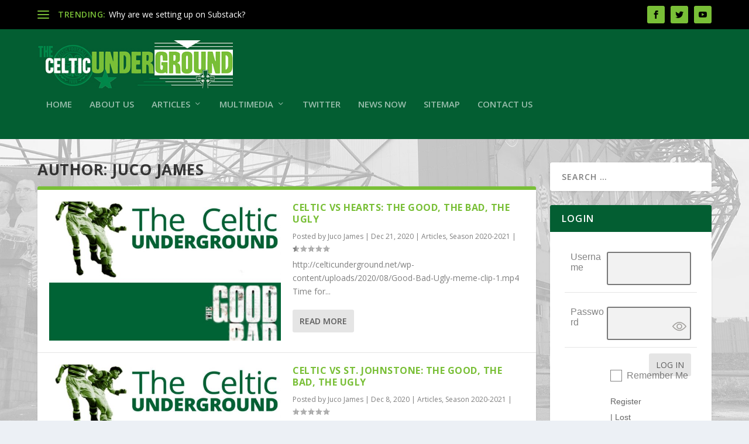

--- FILE ---
content_type: text/html; charset=UTF-8
request_url: http://celticunderground.net/author/juco-james/
body_size: 23894
content:
<!DOCTYPE html>
<!--[if IE 6]>
<html id="ie6" lang="en-US">
<![endif]-->
<!--[if IE 7]>
<html id="ie7" lang="en-US">
<![endif]-->
<!--[if IE 8]>
<html id="ie8" lang="en-US">
<![endif]-->
<!--[if !(IE 6) | !(IE 7) | !(IE 8)  ]><!-->
<html lang="en-US">
<!--<![endif]-->
<head>
	<meta charset="UTF-8" />
			
	<meta http-equiv="X-UA-Compatible" content="IE=edge">
	<link rel="pingback" href="http://celticunderground.net/xmlrpc.php" />

		<!--[if lt IE 9]>
	<script src="http://celticunderground.net/wp-content/themes/Extra/scripts/ext/html5.js" type="text/javascript"></script>
	<![endif]-->

	<script type="text/javascript">
		document.documentElement.className = 'js';
	</script>

	<script>var et_site_url='http://celticunderground.net';var et_post_id='global';function et_core_page_resource_fallback(a,b){"undefined"===typeof b&&(b=a.sheet.cssRules&&0===a.sheet.cssRules.length);b&&(a.onerror=null,a.onload=null,a.href?a.href=et_site_url+"/?et_core_page_resource="+a.id+et_post_id:a.src&&(a.src=et_site_url+"/?et_core_page_resource="+a.id+et_post_id))}
</script><title>Juco James | The Celtic Underground</title>
<meta name='robots' content='max-image-preview:large' />
<link rel='dns-prefetch' href='//secure.gravatar.com' />
<link rel='dns-prefetch' href='//stats.wp.com' />
<link rel='dns-prefetch' href='//fonts.googleapis.com' />
<link rel='dns-prefetch' href='//v0.wordpress.com' />
<link rel='dns-prefetch' href='//jetpack.wordpress.com' />
<link rel='dns-prefetch' href='//s0.wp.com' />
<link rel='dns-prefetch' href='//public-api.wordpress.com' />
<link rel='dns-prefetch' href='//0.gravatar.com' />
<link rel='dns-prefetch' href='//1.gravatar.com' />
<link rel='dns-prefetch' href='//2.gravatar.com' />
<link rel="alternate" type="application/rss+xml" title="The Celtic Underground &raquo; Feed" href="http://celticunderground.net/feed/" />
<link rel="alternate" type="application/rss+xml" title="The Celtic Underground &raquo; Comments Feed" href="http://celticunderground.net/comments/feed/" />
<link rel="alternate" type="application/rss+xml" title="The Celtic Underground &raquo; Posts by Juco James Feed" href="http://celticunderground.net/author/juco-james/feed/" />
<script type="text/javascript">
/* <![CDATA[ */
window._wpemojiSettings = {"baseUrl":"https:\/\/s.w.org\/images\/core\/emoji\/15.0.3\/72x72\/","ext":".png","svgUrl":"https:\/\/s.w.org\/images\/core\/emoji\/15.0.3\/svg\/","svgExt":".svg","source":{"concatemoji":"http:\/\/celticunderground.net\/wp-includes\/js\/wp-emoji-release.min.js?ver=6.5.7"}};
/*! This file is auto-generated */
!function(i,n){var o,s,e;function c(e){try{var t={supportTests:e,timestamp:(new Date).valueOf()};sessionStorage.setItem(o,JSON.stringify(t))}catch(e){}}function p(e,t,n){e.clearRect(0,0,e.canvas.width,e.canvas.height),e.fillText(t,0,0);var t=new Uint32Array(e.getImageData(0,0,e.canvas.width,e.canvas.height).data),r=(e.clearRect(0,0,e.canvas.width,e.canvas.height),e.fillText(n,0,0),new Uint32Array(e.getImageData(0,0,e.canvas.width,e.canvas.height).data));return t.every(function(e,t){return e===r[t]})}function u(e,t,n){switch(t){case"flag":return n(e,"\ud83c\udff3\ufe0f\u200d\u26a7\ufe0f","\ud83c\udff3\ufe0f\u200b\u26a7\ufe0f")?!1:!n(e,"\ud83c\uddfa\ud83c\uddf3","\ud83c\uddfa\u200b\ud83c\uddf3")&&!n(e,"\ud83c\udff4\udb40\udc67\udb40\udc62\udb40\udc65\udb40\udc6e\udb40\udc67\udb40\udc7f","\ud83c\udff4\u200b\udb40\udc67\u200b\udb40\udc62\u200b\udb40\udc65\u200b\udb40\udc6e\u200b\udb40\udc67\u200b\udb40\udc7f");case"emoji":return!n(e,"\ud83d\udc26\u200d\u2b1b","\ud83d\udc26\u200b\u2b1b")}return!1}function f(e,t,n){var r="undefined"!=typeof WorkerGlobalScope&&self instanceof WorkerGlobalScope?new OffscreenCanvas(300,150):i.createElement("canvas"),a=r.getContext("2d",{willReadFrequently:!0}),o=(a.textBaseline="top",a.font="600 32px Arial",{});return e.forEach(function(e){o[e]=t(a,e,n)}),o}function t(e){var t=i.createElement("script");t.src=e,t.defer=!0,i.head.appendChild(t)}"undefined"!=typeof Promise&&(o="wpEmojiSettingsSupports",s=["flag","emoji"],n.supports={everything:!0,everythingExceptFlag:!0},e=new Promise(function(e){i.addEventListener("DOMContentLoaded",e,{once:!0})}),new Promise(function(t){var n=function(){try{var e=JSON.parse(sessionStorage.getItem(o));if("object"==typeof e&&"number"==typeof e.timestamp&&(new Date).valueOf()<e.timestamp+604800&&"object"==typeof e.supportTests)return e.supportTests}catch(e){}return null}();if(!n){if("undefined"!=typeof Worker&&"undefined"!=typeof OffscreenCanvas&&"undefined"!=typeof URL&&URL.createObjectURL&&"undefined"!=typeof Blob)try{var e="postMessage("+f.toString()+"("+[JSON.stringify(s),u.toString(),p.toString()].join(",")+"));",r=new Blob([e],{type:"text/javascript"}),a=new Worker(URL.createObjectURL(r),{name:"wpTestEmojiSupports"});return void(a.onmessage=function(e){c(n=e.data),a.terminate(),t(n)})}catch(e){}c(n=f(s,u,p))}t(n)}).then(function(e){for(var t in e)n.supports[t]=e[t],n.supports.everything=n.supports.everything&&n.supports[t],"flag"!==t&&(n.supports.everythingExceptFlag=n.supports.everythingExceptFlag&&n.supports[t]);n.supports.everythingExceptFlag=n.supports.everythingExceptFlag&&!n.supports.flag,n.DOMReady=!1,n.readyCallback=function(){n.DOMReady=!0}}).then(function(){return e}).then(function(){var e;n.supports.everything||(n.readyCallback(),(e=n.source||{}).concatemoji?t(e.concatemoji):e.wpemoji&&e.twemoji&&(t(e.twemoji),t(e.wpemoji)))}))}((window,document),window._wpemojiSettings);
/* ]]> */
</script>
<meta content="Extra v.2.4" name="generator"/><link rel='stylesheet' id='scap.flashblock-css' href='http://celticunderground.net/wp-content/plugins/compact-wp-audio-player/css/flashblock.css?ver=6.5.7' type='text/css' media='all' />
<link rel='stylesheet' id='scap.player-css' href='http://celticunderground.net/wp-content/plugins/compact-wp-audio-player/css/player.css?ver=6.5.7' type='text/css' media='all' />
<link rel='stylesheet' id='pie_notice_cs-css' href='http://celticunderground.net/wp-content/plugins/pie-register/assets/css/pie_notice.css?ver=3.8.3.3' type='text/css' media='all' />
<link rel='stylesheet' id='sc-style-css' href='http://celticunderground.net/wp-content/plugins/shortcodes-indep/css/sc-style.css?ver=6.5.7' type='text/css' media='all' />
<style id='wp-emoji-styles-inline-css' type='text/css'>

	img.wp-smiley, img.emoji {
		display: inline !important;
		border: none !important;
		box-shadow: none !important;
		height: 1em !important;
		width: 1em !important;
		margin: 0 0.07em !important;
		vertical-align: -0.1em !important;
		background: none !important;
		padding: 0 !important;
	}
</style>
<link rel='stylesheet' id='wp-block-library-css' href='http://celticunderground.net/wp-includes/css/dist/block-library/style.min.css?ver=6.5.7' type='text/css' media='all' />
<style id='wp-block-library-inline-css' type='text/css'>
.has-text-align-justify{text-align:justify;}
</style>
<link rel='stylesheet' id='mediaelement-css' href='http://celticunderground.net/wp-includes/js/mediaelement/mediaelementplayer-legacy.min.css?ver=4.2.17' type='text/css' media='all' />
<link rel='stylesheet' id='wp-mediaelement-css' href='http://celticunderground.net/wp-includes/js/mediaelement/wp-mediaelement.min.css?ver=6.5.7' type='text/css' media='all' />
<style id='jetpack-sharing-buttons-style-inline-css' type='text/css'>
.jetpack-sharing-buttons__services-list{display:flex;flex-direction:row;flex-wrap:wrap;gap:0;list-style-type:none;margin:5px;padding:0}.jetpack-sharing-buttons__services-list.has-small-icon-size{font-size:12px}.jetpack-sharing-buttons__services-list.has-normal-icon-size{font-size:16px}.jetpack-sharing-buttons__services-list.has-large-icon-size{font-size:24px}.jetpack-sharing-buttons__services-list.has-huge-icon-size{font-size:36px}@media print{.jetpack-sharing-buttons__services-list{display:none!important}}.editor-styles-wrapper .wp-block-jetpack-sharing-buttons{gap:0;padding-inline-start:0}ul.jetpack-sharing-buttons__services-list.has-background{padding:1.25em 2.375em}
</style>
<style id='classic-theme-styles-inline-css' type='text/css'>
/*! This file is auto-generated */
.wp-block-button__link{color:#fff;background-color:#32373c;border-radius:9999px;box-shadow:none;text-decoration:none;padding:calc(.667em + 2px) calc(1.333em + 2px);font-size:1.125em}.wp-block-file__button{background:#32373c;color:#fff;text-decoration:none}
</style>
<style id='global-styles-inline-css' type='text/css'>
body{--wp--preset--color--black: #000000;--wp--preset--color--cyan-bluish-gray: #abb8c3;--wp--preset--color--white: #ffffff;--wp--preset--color--pale-pink: #f78da7;--wp--preset--color--vivid-red: #cf2e2e;--wp--preset--color--luminous-vivid-orange: #ff6900;--wp--preset--color--luminous-vivid-amber: #fcb900;--wp--preset--color--light-green-cyan: #7bdcb5;--wp--preset--color--vivid-green-cyan: #00d084;--wp--preset--color--pale-cyan-blue: #8ed1fc;--wp--preset--color--vivid-cyan-blue: #0693e3;--wp--preset--color--vivid-purple: #9b51e0;--wp--preset--gradient--vivid-cyan-blue-to-vivid-purple: linear-gradient(135deg,rgba(6,147,227,1) 0%,rgb(155,81,224) 100%);--wp--preset--gradient--light-green-cyan-to-vivid-green-cyan: linear-gradient(135deg,rgb(122,220,180) 0%,rgb(0,208,130) 100%);--wp--preset--gradient--luminous-vivid-amber-to-luminous-vivid-orange: linear-gradient(135deg,rgba(252,185,0,1) 0%,rgba(255,105,0,1) 100%);--wp--preset--gradient--luminous-vivid-orange-to-vivid-red: linear-gradient(135deg,rgba(255,105,0,1) 0%,rgb(207,46,46) 100%);--wp--preset--gradient--very-light-gray-to-cyan-bluish-gray: linear-gradient(135deg,rgb(238,238,238) 0%,rgb(169,184,195) 100%);--wp--preset--gradient--cool-to-warm-spectrum: linear-gradient(135deg,rgb(74,234,220) 0%,rgb(151,120,209) 20%,rgb(207,42,186) 40%,rgb(238,44,130) 60%,rgb(251,105,98) 80%,rgb(254,248,76) 100%);--wp--preset--gradient--blush-light-purple: linear-gradient(135deg,rgb(255,206,236) 0%,rgb(152,150,240) 100%);--wp--preset--gradient--blush-bordeaux: linear-gradient(135deg,rgb(254,205,165) 0%,rgb(254,45,45) 50%,rgb(107,0,62) 100%);--wp--preset--gradient--luminous-dusk: linear-gradient(135deg,rgb(255,203,112) 0%,rgb(199,81,192) 50%,rgb(65,88,208) 100%);--wp--preset--gradient--pale-ocean: linear-gradient(135deg,rgb(255,245,203) 0%,rgb(182,227,212) 50%,rgb(51,167,181) 100%);--wp--preset--gradient--electric-grass: linear-gradient(135deg,rgb(202,248,128) 0%,rgb(113,206,126) 100%);--wp--preset--gradient--midnight: linear-gradient(135deg,rgb(2,3,129) 0%,rgb(40,116,252) 100%);--wp--preset--font-size--small: 13px;--wp--preset--font-size--medium: 20px;--wp--preset--font-size--large: 36px;--wp--preset--font-size--x-large: 42px;--wp--preset--spacing--20: 0.44rem;--wp--preset--spacing--30: 0.67rem;--wp--preset--spacing--40: 1rem;--wp--preset--spacing--50: 1.5rem;--wp--preset--spacing--60: 2.25rem;--wp--preset--spacing--70: 3.38rem;--wp--preset--spacing--80: 5.06rem;--wp--preset--shadow--natural: 6px 6px 9px rgba(0, 0, 0, 0.2);--wp--preset--shadow--deep: 12px 12px 50px rgba(0, 0, 0, 0.4);--wp--preset--shadow--sharp: 6px 6px 0px rgba(0, 0, 0, 0.2);--wp--preset--shadow--outlined: 6px 6px 0px -3px rgba(255, 255, 255, 1), 6px 6px rgba(0, 0, 0, 1);--wp--preset--shadow--crisp: 6px 6px 0px rgba(0, 0, 0, 1);}:where(.is-layout-flex){gap: 0.5em;}:where(.is-layout-grid){gap: 0.5em;}body .is-layout-flex{display: flex;}body .is-layout-flex{flex-wrap: wrap;align-items: center;}body .is-layout-flex > *{margin: 0;}body .is-layout-grid{display: grid;}body .is-layout-grid > *{margin: 0;}:where(.wp-block-columns.is-layout-flex){gap: 2em;}:where(.wp-block-columns.is-layout-grid){gap: 2em;}:where(.wp-block-post-template.is-layout-flex){gap: 1.25em;}:where(.wp-block-post-template.is-layout-grid){gap: 1.25em;}.has-black-color{color: var(--wp--preset--color--black) !important;}.has-cyan-bluish-gray-color{color: var(--wp--preset--color--cyan-bluish-gray) !important;}.has-white-color{color: var(--wp--preset--color--white) !important;}.has-pale-pink-color{color: var(--wp--preset--color--pale-pink) !important;}.has-vivid-red-color{color: var(--wp--preset--color--vivid-red) !important;}.has-luminous-vivid-orange-color{color: var(--wp--preset--color--luminous-vivid-orange) !important;}.has-luminous-vivid-amber-color{color: var(--wp--preset--color--luminous-vivid-amber) !important;}.has-light-green-cyan-color{color: var(--wp--preset--color--light-green-cyan) !important;}.has-vivid-green-cyan-color{color: var(--wp--preset--color--vivid-green-cyan) !important;}.has-pale-cyan-blue-color{color: var(--wp--preset--color--pale-cyan-blue) !important;}.has-vivid-cyan-blue-color{color: var(--wp--preset--color--vivid-cyan-blue) !important;}.has-vivid-purple-color{color: var(--wp--preset--color--vivid-purple) !important;}.has-black-background-color{background-color: var(--wp--preset--color--black) !important;}.has-cyan-bluish-gray-background-color{background-color: var(--wp--preset--color--cyan-bluish-gray) !important;}.has-white-background-color{background-color: var(--wp--preset--color--white) !important;}.has-pale-pink-background-color{background-color: var(--wp--preset--color--pale-pink) !important;}.has-vivid-red-background-color{background-color: var(--wp--preset--color--vivid-red) !important;}.has-luminous-vivid-orange-background-color{background-color: var(--wp--preset--color--luminous-vivid-orange) !important;}.has-luminous-vivid-amber-background-color{background-color: var(--wp--preset--color--luminous-vivid-amber) !important;}.has-light-green-cyan-background-color{background-color: var(--wp--preset--color--light-green-cyan) !important;}.has-vivid-green-cyan-background-color{background-color: var(--wp--preset--color--vivid-green-cyan) !important;}.has-pale-cyan-blue-background-color{background-color: var(--wp--preset--color--pale-cyan-blue) !important;}.has-vivid-cyan-blue-background-color{background-color: var(--wp--preset--color--vivid-cyan-blue) !important;}.has-vivid-purple-background-color{background-color: var(--wp--preset--color--vivid-purple) !important;}.has-black-border-color{border-color: var(--wp--preset--color--black) !important;}.has-cyan-bluish-gray-border-color{border-color: var(--wp--preset--color--cyan-bluish-gray) !important;}.has-white-border-color{border-color: var(--wp--preset--color--white) !important;}.has-pale-pink-border-color{border-color: var(--wp--preset--color--pale-pink) !important;}.has-vivid-red-border-color{border-color: var(--wp--preset--color--vivid-red) !important;}.has-luminous-vivid-orange-border-color{border-color: var(--wp--preset--color--luminous-vivid-orange) !important;}.has-luminous-vivid-amber-border-color{border-color: var(--wp--preset--color--luminous-vivid-amber) !important;}.has-light-green-cyan-border-color{border-color: var(--wp--preset--color--light-green-cyan) !important;}.has-vivid-green-cyan-border-color{border-color: var(--wp--preset--color--vivid-green-cyan) !important;}.has-pale-cyan-blue-border-color{border-color: var(--wp--preset--color--pale-cyan-blue) !important;}.has-vivid-cyan-blue-border-color{border-color: var(--wp--preset--color--vivid-cyan-blue) !important;}.has-vivid-purple-border-color{border-color: var(--wp--preset--color--vivid-purple) !important;}.has-vivid-cyan-blue-to-vivid-purple-gradient-background{background: var(--wp--preset--gradient--vivid-cyan-blue-to-vivid-purple) !important;}.has-light-green-cyan-to-vivid-green-cyan-gradient-background{background: var(--wp--preset--gradient--light-green-cyan-to-vivid-green-cyan) !important;}.has-luminous-vivid-amber-to-luminous-vivid-orange-gradient-background{background: var(--wp--preset--gradient--luminous-vivid-amber-to-luminous-vivid-orange) !important;}.has-luminous-vivid-orange-to-vivid-red-gradient-background{background: var(--wp--preset--gradient--luminous-vivid-orange-to-vivid-red) !important;}.has-very-light-gray-to-cyan-bluish-gray-gradient-background{background: var(--wp--preset--gradient--very-light-gray-to-cyan-bluish-gray) !important;}.has-cool-to-warm-spectrum-gradient-background{background: var(--wp--preset--gradient--cool-to-warm-spectrum) !important;}.has-blush-light-purple-gradient-background{background: var(--wp--preset--gradient--blush-light-purple) !important;}.has-blush-bordeaux-gradient-background{background: var(--wp--preset--gradient--blush-bordeaux) !important;}.has-luminous-dusk-gradient-background{background: var(--wp--preset--gradient--luminous-dusk) !important;}.has-pale-ocean-gradient-background{background: var(--wp--preset--gradient--pale-ocean) !important;}.has-electric-grass-gradient-background{background: var(--wp--preset--gradient--electric-grass) !important;}.has-midnight-gradient-background{background: var(--wp--preset--gradient--midnight) !important;}.has-small-font-size{font-size: var(--wp--preset--font-size--small) !important;}.has-medium-font-size{font-size: var(--wp--preset--font-size--medium) !important;}.has-large-font-size{font-size: var(--wp--preset--font-size--large) !important;}.has-x-large-font-size{font-size: var(--wp--preset--font-size--x-large) !important;}
.wp-block-navigation a:where(:not(.wp-element-button)){color: inherit;}
:where(.wp-block-post-template.is-layout-flex){gap: 1.25em;}:where(.wp-block-post-template.is-layout-grid){gap: 1.25em;}
:where(.wp-block-columns.is-layout-flex){gap: 2em;}:where(.wp-block-columns.is-layout-grid){gap: 2em;}
.wp-block-pullquote{font-size: 1.5em;line-height: 1.6;}
</style>
<link rel='stylesheet' id='contact-form-7-css' href='http://celticunderground.net/wp-content/plugins/contact-form-7/includes/css/styles.css?ver=5.9.5' type='text/css' media='all' />
<link rel='stylesheet' id='responsive-lightbox-prettyphoto-css' href='http://celticunderground.net/wp-content/plugins/responsive-lightbox/assets/prettyphoto/prettyPhoto.min.css?ver=2.4.7' type='text/css' media='all' />
<link rel='stylesheet' id='wpml-styles-css' href='http://celticunderground.net/wp-content/plugins/wp-modal-login/css/wp-modal-login.css?ver=2.0.6' type='text/css' media='screen' />
<link rel='stylesheet' id='wpml-theme-1-css' href='http://celticunderground.net/wp-content/plugins/wp-modal-login/css/theme-1.css?ver=2.0.6' type='text/css' media='screen' />
<link rel='stylesheet' id='extra-fonts-css' href='http://fonts.googleapis.com/css?family=Open+Sans:300italic,400italic,600italic,700italic,800italic,400,300,600,700,800&#038;subset=latin,latin-ext' type='text/css' media='all' />
<link rel='stylesheet' id='extra-style-css' href='http://celticunderground.net/wp-content/themes/Extra/style.css?ver=2.4' type='text/css' media='all' />
<link rel='stylesheet' id='dashicons-css' href='http://celticunderground.net/wp-includes/css/dashicons.min.css?ver=6.5.7' type='text/css' media='all' />
<link rel='stylesheet' id='jetpack_css-css' href='http://celticunderground.net/wp-content/plugins/jetpack/css/jetpack.css?ver=13.4.4' type='text/css' media='all' />
<script type="text/javascript" src="http://celticunderground.net/wp-content/plugins/compact-wp-audio-player/js/soundmanager2-nodebug-jsmin.js?ver=6.5.7" id="scap.soundmanager2-js"></script>
<script type="text/javascript" src="http://celticunderground.net/wp-includes/js/jquery/jquery.min.js?ver=3.7.1" id="jquery-core-js"></script>
<script type="text/javascript" src="http://celticunderground.net/wp-includes/js/jquery/jquery-migrate.min.js?ver=3.4.1" id="jquery-migrate-js"></script>
<script type="text/javascript" src="http://celticunderground.net/wp-content/plugins/responsive-lightbox/assets/prettyphoto/jquery.prettyPhoto.min.js?ver=2.4.7" id="responsive-lightbox-prettyphoto-js"></script>
<script type="text/javascript" src="http://celticunderground.net/wp-includes/js/underscore.min.js?ver=1.13.4" id="underscore-js"></script>
<script type="text/javascript" src="http://celticunderground.net/wp-content/plugins/responsive-lightbox/assets/infinitescroll/infinite-scroll.pkgd.min.js?ver=6.5.7" id="responsive-lightbox-infinite-scroll-js"></script>
<script type="text/javascript" id="responsive-lightbox-js-before">
/* <![CDATA[ */
var rlArgs = {"script":"prettyphoto","selector":"lightbox","customEvents":"","activeGalleries":true,"animationSpeed":"normal","slideshow":false,"slideshowDelay":5000,"slideshowAutoplay":false,"opacity":"0.75","showTitle":true,"allowResize":true,"allowExpand":true,"width":1080,"height":720,"separator":"\/","theme":"pp_default","horizontalPadding":20,"hideFlash":false,"wmode":"opaque","videoAutoplay":false,"modal":false,"deeplinking":false,"overlayGallery":true,"keyboardShortcuts":true,"social":false,"woocommerce_gallery":false,"ajaxurl":"http:\/\/celticunderground.net\/wp-admin\/admin-ajax.php","nonce":"e91fe6c577","preview":false,"postId":5970,"scriptExtension":false};
/* ]]> */
</script>
<script type="text/javascript" src="http://celticunderground.net/wp-content/plugins/responsive-lightbox/js/front.js?ver=2.4.7" id="responsive-lightbox-js"></script>
<link rel="https://api.w.org/" href="http://celticunderground.net/wp-json/" /><link rel="alternate" type="application/json" href="http://celticunderground.net/wp-json/wp/v2/users/8908" /><link rel="EditURI" type="application/rsd+xml" title="RSD" href="http://celticunderground.net/xmlrpc.php?rsd" />
<meta name="generator" content="Redux 4.4.16" /><style text="text/css"></style>
	<style>img#wpstats{display:none}</style>
		<meta name="viewport" content="width=device-width, initial-scale=1.0, maximum-scale=1.0, user-scalable=1" /><style type="text/css" id="extra-custom-background-css">
body.custom-background { background-image: url('http://celticunderground.net/wp-content/uploads/2018/05/parkhead-background-v3.jpg'); background-repeat: no-repeat; background-size: cover; background-position: top center; background-attachment: fixed; }
</style>

<!-- Jetpack Open Graph Tags -->
<meta property="og:type" content="profile" />
<meta property="og:title" content="Juco James" />
<meta property="og:url" content="http://celticunderground.net/author/juco-james/" />
<meta property="og:description" content="THE Celtic data guy!" />
<meta property="profile:first_name" content="Juco" />
<meta property="profile:last_name" content="James" />
<meta property="og:site_name" content="The Celtic Underground" />
<meta property="og:image" content="http://0.gravatar.com/avatar/31d6176317ccca0767b00c0d2014fce7?s=200&#038;d=blank&#038;r=g" />
<meta property="og:image:alt" content="Juco James" />
<meta property="og:locale" content="en_US" />

<!-- End Jetpack Open Graph Tags -->
<link rel="icon" href="http://celticunderground.net/wp-content/uploads/2013/07/cropped-reglogo-32x32.jpg" sizes="32x32" />
<link rel="icon" href="http://celticunderground.net/wp-content/uploads/2013/07/cropped-reglogo-192x192.jpg" sizes="192x192" />
<link rel="apple-touch-icon" href="http://celticunderground.net/wp-content/uploads/2013/07/cropped-reglogo-180x180.jpg" />
<meta name="msapplication-TileImage" content="http://celticunderground.net/wp-content/uploads/2013/07/cropped-reglogo-270x270.jpg" />
<style id="et-extra-customizer-global-cached-inline-styles">.widget_et_recent_tweets .widget_list a,.widget_et_recent_tweets .et-extra-icon,.widget_et_recent_tweets .widget-footer .et-extra-social-icon,.widget_et_recent_tweets .widget-footer .et-extra-social-icon::before,.project-details .project-details-title,.et_filterable_portfolio .filterable_portfolio_filter a.current,.et_extra_layout .et_pb_column .module-head h1,.et_pb_extra_column .module-head h1,#portfolio_filter a.current,.woocommerce div.product div.summary .product_meta a,.woocommerce-page div.product div.summary .product_meta a,.et_pb_widget.woocommerce .product_list_widget li .amount,.et_pb_widget li a:hover,.et_pb_widget.woocommerce .product_list_widget li a:hover,.et_pb_widget.widget_et_recent_videos .widget_list .title:hover,.et_pb_widget.widget_et_recent_videos .widget_list .title.active,.woocommerce .woocommerce-info:before{color:#79bf37}.single .score-bar,.widget_et_recent_reviews .review-breakdowns .score-bar,.et_pb_extra_module .posts-list article .post-thumbnail,.et_extra_other_module .posts-list article .post-thumbnail,.et_pb_widget .widget_list_portrait,.et_pb_widget .widget_list_thumbnail,.quote-format,.link-format,.audio-format .audio-wrapper,.paginated .pagination li.active,.score-bar,.review-summary-score-box,.post-footer .rating-stars #rating-stars img.star-on,.post-footer .rating-stars #rated-stars img.star-on,.author-box-module .author-box-avatar,.timeline-menu li.active a:before,.woocommerce div.product form.cart .button,.woocommerce-page div.product form.cart .button,.woocommerce div.product form.cart .read-more-button,.woocommerce-page div.product form.cart .read-more-button,.woocommerce div.product form.cart .post-nav .nav-links .button,.woocommerce-page div.product form.cart .post-nav .nav-links .button,.woocommerce .woocommerce-message,.woocommerce-page .woocommerce-message{background-color:#79bf37}#et-menu>li>ul,#et-menu li>ul,#et-menu>li>ul>li>ul,.et-top-search-primary-menu-item .et-top-search,.et_pb_module,.module,.page article,.authors-page .page,#timeline-sticky-header,.et_extra_other_module,.woocommerce .woocommerce-info{border-color:#79bf37}#page-container{background-color:rgba(255,255,255,0.16)}#et-menu li a{font-size:15px}#main-header{background-color:#035e32}#et-menu>li>ul,#et-menu li>ul,#et-menu>li>ul>li>ul,#et-mobile-navigation nav,.et-top-search-primary-menu-item .et-top-search{background-color:#035e32}#top-header{background-color:#000000}#et-secondary-menu a,#et-secondary-menu li.menu-item-has-children>a:after{color:#79bf37}#et-trending-label,#et-trending-button{color:#79bf37}#et-trending-button span{background-color:#79bf37}header.header .et-trending-post a,header.header .et-trending-post a:visited{color:#ffffff}#et-info .et-cart,#et-info .et-top-search .et-search-field,#et-info .et-extra-social-icons .et-extra-icon{background-color:#79bf37}#et-info .et-cart,#et-info .et-top-search .et-search-field,#et-info .et-top-search .et-search-submit:before,#et-info .et-extra-social-icons .et-extra-icon,#et-info .et-extra-social-icons .et-extra-icon:before{color:#000000}#footer,#footer li,#footer p,#footer a,#footer span,#footer .post-meta{font-size:13px}#footer .et_pb_widget,#footer div,#footer .et_pb_widget p,#footer .et_pb_widget ins,#footer .et_pb_widget span,#footer .et_pb_widget strong,#footer .widget_list li .post-meta,#footer .et_pb_widget .recentcomments .post-title,#footer .et_pb_widget .recentcomments .comment-author-link,#footer .et_pb_widget .recentcomments .author,#footer .widget_calendar td,#footer .widget_et_recent_tweets .et-extra-icon:before{color:#ffffff}#footer h4,#footer .et_pb_widget h4.widgettitle{color:#79bf37}@media only screen and (min-width:768px){#main-header .logo{height:82.8px;margin:18.6px 0}.header.left-right #et-navigation>ul>li>a{padding-bottom:52.5px}}@media only screen and (min-width:768px){.et-fixed-header #main-header .logo{height:82.8px;margin:18.6px 0}.et-fixed-header .header.left-right #et-navigation>ul>li>a{padding-bottom:52px}}.et_pb_extra_column_sidebar h4.widgettitle{background:#035e32}</style></head>
<body class="archive author author-juco-james author-8908 custom-background et_extra et_fixed_nav et_pb_gutters3 et_primary_nav_dropdown_animation_Default et_secondary_nav_dropdown_animation_Default with_sidebar with_sidebar_right et_includes_sidebar et_minified_js et_minified_css">
	<div id="page-container" class="page-container">
				<!-- Header -->
		<header class="header left-right">
						<!-- #top-header -->
			<div id="top-header" style="">
				<div class="container">

					<!-- Secondary Nav -->
											<div id="et-secondary-nav" class="et-trending">
						
							<!-- ET Trending -->
							<div id="et-trending">

								<!-- ET Trending Button -->
								<a id="et-trending-button" href="#" title="">
									<span></span>
									<span></span>
									<span></span>
								</a>

								<!-- ET Trending Label -->
								<h4 id="et-trending-label">
									TRENDING:								</h4>

								<!-- ET Trending Post Loop -->
								<div id='et-trending-container'>
																											<div id="et-trending-post-6775" class="et-trending-post et-trending-latest">
											<a href="http://celticunderground.net/why-are-we-setting-up-on-substack/">Why are we setting up on Substack?</a>
										</div>
																			<div id="et-trending-post-6768" class="et-trending-post">
											<a href="http://celticunderground.net/h-steps-into-the-celtic-underground/">H Steps into The Celtic Underground</a>
										</div>
																			<div id="et-trending-post-6747" class="et-trending-post">
											<a href="http://celticunderground.net/sleepwalking-into-the-storm/">Sleepwalking Into the Storm</a>
										</div>
																			<div id="et-trending-post-6744" class="et-trending-post">
											<a href="http://celticunderground.net/staring-into-the-abyss/">Staring into the abyss</a>
										</div>
																			<div id="et-trending-post-6740" class="et-trending-post">
											<a href="http://celticunderground.net/how-to-player-trade/">How to player trade</a>
										</div>
																			<div id="et-trending-post-6738" class="et-trending-post">
											<a href="http://celticunderground.net/trading-up-or-treading-water/">Trading up or treading water?</a>
										</div>
																			<div id="et-trending-post-6735" class="et-trending-post">
											<a href="http://celticunderground.net/2012-opportunity-missed/">2012 &#8211; Opportunity Missed?</a>
										</div>
																			<div id="et-trending-post-6731" class="et-trending-post">
											<a href="http://celticunderground.net/history-tells-us-how-this-could-end/">History Tells Us How This Could End </a>
										</div>
																			<div id="et-trending-post-6727" class="et-trending-post">
											<a href="http://celticunderground.net/celtic-5-0-buckie-thistle-three-things-we-learned-as-celtic-advance-to-the-last-16-of-the-scottish-cup/">Celtic 5-0 Buckie Thistle: Three things we learned as C...</a>
										</div>
																			<div id="et-trending-post-6724" class="et-trending-post">
											<a href="http://celticunderground.net/celtic-2-3-rangers-semi-final-heartbreak-for-the-ghirls/">Celtic 2-3 Rangers: Semi-final heartbreak for the Ghirl...</a>
										</div>
																			<div id="et-trending-post-6717" class="et-trending-post">
											<a href="http://celticunderground.net/stuart-gray-an-appreciation/">STUART GRAY: AN APPRECIATION</a>
										</div>
																			<div id="et-trending-post-6710" class="et-trending-post">
											<a href="http://celticunderground.net/denis-connaghan-an-appreciation/">DENIS CONNAGHAN: AN APPRECIATION</a>
										</div>
																			<div id="et-trending-post-6708" class="et-trending-post">
											<a href="http://celticunderground.net/hearts-1-1-celtic-caitlin-hayes-strike-rescues-celtic-a-draw-as-the-points-are-shared-in-edinburgh/">Hearts 1-1 Celtic: Caitlin Hayes’ strike rescues Celtic...</a>
										</div>
																			<div id="et-trending-post-6702" class="et-trending-post">
											<a href="http://celticunderground.net/celtic-7-0-spartans-celtic-hit-magnificent-seven-as-the-spartans-are-thrashed/">Celtic 7-0 Spartans: Celtic hit magnificent seven as Th...</a>
										</div>
																			<div id="et-trending-post-6698" class="et-trending-post">
											<a href="http://celticunderground.net/celtics-catholic-heritage/">CELTIC&#8217;S CATHOLIC HERITAGE</a>
										</div>
																			<div id="et-trending-post-6694" class="et-trending-post">
											<a href="http://celticunderground.net/a-boast-with-a-hollow-ring/">A Boast with a Hollow Ring</a>
										</div>
																			<div id="et-trending-post-6691" class="et-trending-post">
											<a href="http://celticunderground.net/aberdeen-women-hit-for-unlucky-thirteen-as-celtic-women-complete-a-record-breaking-scoreline/">Aberdeen Women hit for unlucky thirteen as Celtic Women...</a>
										</div>
																			<div id="et-trending-post-6689" class="et-trending-post">
											<a href="http://celticunderground.net/celtic-women-advance-to-the-swpl-cup-semi-final-after-a-massive-win-over-city-rivals-glasgow-city/">Celtic Women advance to the SWPL Cup semi-final after a...</a>
										</div>
																			<div id="et-trending-post-6683" class="et-trending-post">
											<a href="http://celticunderground.net/stop-me-if-youve-heard-this-one-before/">STOP ME IF YOU’VE HEARD THIS ONE BEFORE</a>
										</div>
																			<div id="et-trending-post-6681" class="et-trending-post">
											<a href="http://celticunderground.net/win-tickets-for-an-evening-with-martin-oneill/">Win Tickets for an evening with Martin O&#8217;Neill</a>
										</div>
																			<div id="et-trending-post-6630" class="et-trending-post">
											<a href="http://celticunderground.net/celtic-secure-dream-draw-ahead-of-champions-league-group-stage/">Celtic secure dream draw ahead of Champions League Grou...</a>
										</div>
																			<div id="et-trending-post-6626" class="et-trending-post">
											<a href="http://celticunderground.net/brendan-rodgers-lets-go-round-again/">Brendan Rodgers &#8211; Lets Go Round Again...</a>
										</div>
																			<div id="et-trending-post-6622" class="et-trending-post">
											<a href="http://celticunderground.net/so-farewell-then/">So Farewell Then……</a>
										</div>
																			<div id="et-trending-post-6616" class="et-trending-post">
											<a href="http://celticunderground.net/politically-expedient-to-criticise-football/">Politically expedient to criticise football</a>
										</div>
																			<div id="et-trending-post-6613" class="et-trending-post">
											<a href="http://celticunderground.net/sensational-celts-retain-womens-scottish-cup-with-2-0-triumph-over-rangers/">Sensational Celts retain Women’s Scottish Cup with 2-0 ...</a>
										</div>
																			<div id="et-trending-post-6609" class="et-trending-post">
											<a href="http://celticunderground.net/city-snatch-title-from-celtic-at-the-death-in-dramatic-final-day/">CITY SNATCH TITLE FROM CELTIC AT THE DEATH IN DRAMATIC ...</a>
										</div>
																			<div id="et-trending-post-6606" class="et-trending-post">
											<a href="http://celticunderground.net/cummings-injury-time-equaliser-keeps-the-b-team-in-the-title-race/">Cummings injury time equaliser keeps the B Team in the ...</a>
										</div>
																			<div id="et-trending-post-6600" class="et-trending-post">
											<a href="http://celticunderground.net/the-demise-of-the-away-fan/">THE DEMISE OF THE AWAY FAN</a>
										</div>
																			<div id="et-trending-post-6598" class="et-trending-post">
											<a href="http://celticunderground.net/i-should-be-so-lucky/">I Should Be so Lucky</a>
										</div>
																			<div id="et-trending-post-6595" class="et-trending-post">
											<a href="http://celticunderground.net/hayes-double-seals-win-for-ghirls-on-derby-day/">Hayes Double seals win for Ghirls on Derby Day</a>
										</div>
																			<div id="et-trending-post-6592" class="et-trending-post">
											<a href="http://celticunderground.net/hampden-awaits-the-next-glasgow-derby-rangers-vs-celtic-viaplay-cup-final-match-preview/">Hampden awaits the next Glasgow derby : Rangers vs Celt...</a>
										</div>
																			<div id="et-trending-post-6589" class="et-trending-post">
											<a href="http://celticunderground.net/fran-alonso-on-swpl-glasgow-derby/">Fran Alonso on SWPL Glasgow Derby</a>
										</div>
																			<div id="et-trending-post-6586" class="et-trending-post">
											<a href="http://celticunderground.net/another-three-points-in-airdrie-celtic-women-3-0-aberdeen-women/">Another three points in Airdrie: Celtic Women 3-0 Aberd...</a>
										</div>
																			<div id="et-trending-post-6584" class="et-trending-post">
											<a href="http://celticunderground.net/celtic-3-0-livingston-match-report/">Celtic 3-0 Livingston &#8211; match report</a>
										</div>
																			<div id="et-trending-post-6579" class="et-trending-post">
											<a href="http://celticunderground.net/euro-vision/">Euro Vision</a>
										</div>
																			<div id="et-trending-post-6577" class="et-trending-post">
											<a href="http://celticunderground.net/celtic-edge-closer-to-the-top-spot-hearts-women-1-2-celtic-women/">Celtic edge closer to the top spot: Hearts Women 1 – 2 ...</a>
										</div>
																			<div id="et-trending-post-6573" class="et-trending-post">
											<a href="http://celticunderground.net/50-years-a-celt-the-top-10-players-numbers-5-to-1/">50 YEARS A CELT THE TOP 10 PLAYERS &#8211; NUMBERS 5 TO...</a>
										</div>
																			<div id="et-trending-post-6571" class="et-trending-post">
											<a href="http://celticunderground.net/only-a-fool-would-dismiss-a-statistical-anomaly/">Only a fool would dismiss a statistical anomaly</a>
										</div>
																			<div id="et-trending-post-6568" class="et-trending-post">
											<a href="http://celticunderground.net/league-action-for-the-ghirls-glasgow-women-vs-celtic-women-match-preview/">League action for the Ghirls: Glasgow Women vs Celtic W...</a>
										</div>
																			<div id="et-trending-post-6558" class="et-trending-post">
											<a href="http://celticunderground.net/celtic-b-vs-civil-service-strollers-04-01-2023/">Celtic B vs Civil service strollers – 04/01/2023</a>
										</div>
																			<div id="et-trending-post-6556" class="et-trending-post">
											<a href="http://celticunderground.net/points-shared-at-ibrox-as-celtic-remain-nine-clear-at-the-top-rangers-2-2-celtic/">Points shared at Ibrox as Celtic remain Nine clear at t...</a>
										</div>
																			<div id="et-trending-post-6548" class="et-trending-post">
											<a href="http://celticunderground.net/comeback-kings-celtic-b-5-2-rangers-b/">Comeback Kings: Celtic B 5-2 Rangers B</a>
										</div>
																			<div id="et-trending-post-6546" class="et-trending-post">
											<a href="http://celticunderground.net/derby-day-at-paradise-celtic-fc-b-vs-rangers-b-match-preview/">Derby day at Paradise: Celtic FC B vs Rangers B match p...</a>
										</div>
																			<div id="et-trending-post-6543" class="et-trending-post">
											<a href="http://celticunderground.net/2022-done-and-dusted-for-the-ghirls-celtic-fc-women-year-review/">2022 done and dusted for the Ghirls : Celtic FC Women y...</a>
										</div>
																			<div id="et-trending-post-6536" class="et-trending-post">
											<a href="http://celticunderground.net/50-years-a-celt-the-top-10-games/">50 YEARS A CELT &#8211; THE TOP 10 GAMES</a>
										</div>
																			<div id="et-trending-post-6533" class="et-trending-post">
											<a href="http://celticunderground.net/xmas-cheer-at-paradiseceltic-4-1-st-johnstone/">XMAS Cheer at Paradise:Celtic 4-1 St.Johnstone</a>
										</div>
																			<div id="et-trending-post-6524" class="et-trending-post">
											<a href="http://celticunderground.net/two-goals-and-three-points-for-the-hoops-celtic-2-1-livingston/">Two goals and three points for the Hoops: Celtic 2-1 Li...</a>
										</div>
																			<div id="et-trending-post-6508" class="et-trending-post">
											<a href="http://celticunderground.net/they-never-stop-aberdeen-0-1-celtic/">They Never Stop: Aberdeen 0-1 Celtic</a>
										</div>
																			<div id="et-trending-post-6506" class="et-trending-post">
											<a href="http://celticunderground.net/the-ghirls-set-out-for-three-points-before-the-break-celtic-women-vs-motherwell-women-match-preview/">The Ghirls set out for three points before the break: C...</a>
										</div>
																			<div id="et-trending-post-6503" class="et-trending-post">
											<a href="http://celticunderground.net/return-to-action-for-the-hoops-aberdeen-vs-celtic-match-preview/">Return to action for the Hoops : Aberdeen vs Celtic mat...</a>
										</div>
																			<div id="et-trending-post-6497" class="et-trending-post">
											<a href="http://celticunderground.net/young-celts-defeated-in-disappointing-midweek-clash/">Young Celts defeated in disappointing midweek clash</a>
										</div>
																			<div id="et-trending-post-6492" class="et-trending-post">
											<a href="http://celticunderground.net/share-the-magic-an-interview-with-celtic-fc-foundation/">Share The Magic: An interview with Celtic FC Foundation...</a>
										</div>
																			<div id="et-trending-post-6489" class="et-trending-post">
											<a href="http://celticunderground.net/dominant-display-in-airdrie-celtic-70-dundee-united/">Dominant display in Airdrie: Celtic 7:0 Dundee United</a>
										</div>
																			<div id="et-trending-post-6486" class="et-trending-post">
											<a href="http://celticunderground.net/celtic-hit-dundee-united-for-magnificent-7/">Celtic hit Dundee United for Magnificent 7</a>
										</div>
																			<div id="et-trending-post-6484" class="et-trending-post">
											<a href="http://celticunderground.net/a-tale-of-the-not-so-unexpected/">A TALE OF THE NOT SO UNEXPECTED</a>
										</div>
																			<div id="et-trending-post-6481" class="et-trending-post">
											<a href="http://celticunderground.net/celtic-b-5-edinburgh-university-0/">Celtic B 5 Edinburgh University 0</a>
										</div>
																			<div id="et-trending-post-6471" class="et-trending-post">
											<a href="http://celticunderground.net/yuki-kobayashi-press-conference/">Yuki Kobayashi Press Conference</a>
										</div>
																			<div id="et-trending-post-6466" class="et-trending-post">
											<a href="http://celticunderground.net/celtic-women-look-to-get-back-to-winning-ways-celtic-fc-vs-dundee-united-match-preview/">Celtic women look to get back to winning ways : Celtic ...</a>
										</div>
																			<div id="et-trending-post-6462" class="et-trending-post">
											<a href="http://celticunderground.net/resilliant-celtic-b-team-turns-the-tide-against-boness-in-dramatic-2-1-win/">RESILLIANT CELTIC B TEAM TURNS THE TIDE AGAINST BO’NESS...</a>
										</div>
																			<div id="et-trending-post-6451" class="et-trending-post">
											<a href="http://celticunderground.net/past-v-future-juranovic-and-johnston-feature-as-croatia-beat-canada-4-1/">Past V Future? – Juranović and Johnston feature as Croa...</a>
										</div>
																			<div id="et-trending-post-6448" class="et-trending-post">
											<a href="http://celticunderground.net/our-latest-days-in-europa/">Our Latest Days in Europa</a>
										</div>
																			<div id="et-trending-post-5114" class="et-trending-post">
											<a href="http://celticunderground.net/the-way-ahead-for-celtic/">THE WAY AHEAD FOR CELTIC</a>
										</div>
																			<div id="et-trending-post-5532" class="et-trending-post">
											<a href="http://celticunderground.net/the-umpteenth-avoidable-failure/">The Umpteenth Avoidable Failure</a>
										</div>
																			<div id="et-trending-post-4942" class="et-trending-post">
											<a href="http://celticunderground.net/keeping-the-faith/">KEEPING THE FAITH</a>
										</div>
																									</div>
							</div>
							
												</div>
					
					<!-- #et-info -->
					<div id="et-info">

						
						<!-- .et-extra-social-icons -->
						<ul class="et-extra-social-icons" style="">
																																														<li class="et-extra-social-icon facebook">
									<a href="https://en-gb.facebook.com/The-Celtic-Underground-101369946594639/" class="et-extra-icon et-extra-icon-background-hover et-extra-icon-facebook"></a>
								</li>
																																															<li class="et-extra-social-icon twitter">
									<a href="https://twitter.com/Harrybradycu" class="et-extra-icon et-extra-icon-background-hover et-extra-icon-twitter"></a>
								</li>
																																																																																																																																																																																																																																																																																																																																																																																																																																																																		<li class="et-extra-social-icon youtube">
									<a href="https://www.youtube.com/user/HarryBradyCU" class="et-extra-icon et-extra-icon-background-hover et-extra-icon-youtube"></a>
								</li>
																																																																																																																																																																																</ul>
						
						<!-- .et-top-search -->
						
						<!-- cart -->
											</div>
				</div><!-- /.container -->
			</div><!-- /#top-header -->

			
			<!-- Main Header -->
			<div id="main-header-wrapper">
				<div id="main-header" data-fixed-height="120">
					<div class="container">
					<!-- ET Ad -->
						
						
						<!-- Logo -->
						<a class="logo" href="http://celticunderground.net/" data-fixed-height="69">
							<img src="http://celticunderground.net/wp-content/uploads/2018/05/cu-new-logo-v1-1.jpg" alt="The Celtic Underground" id="logo" />
						</a>

						
						<!-- ET Navigation -->
						<div id="et-navigation" class="">
							<ul id="et-menu" class="nav"><li id="menu-item-4858" class="menu-item menu-item-type-custom menu-item-object-custom menu-item-home menu-item-4858"><a href="http://celticunderground.net">Home</a></li>
<li id="menu-item-4859" class="menu-item menu-item-type-post_type menu-item-object-page menu-item-4859"><a href="http://celticunderground.net/about-us/">About Us</a></li>
<li id="menu-item-4860" class="menu-item menu-item-type-post_type menu-item-object-page menu-item-has-children menu-item-4860"><a href="http://celticunderground.net/articles/">Articles</a>
<ul class="sub-menu">
	<li id="menu-item-6382" class="menu-item menu-item-type-taxonomy menu-item-object-category menu-item-6382"><a href="http://celticunderground.net/category/articles/season-2022-2023/">Season 2022-2023</a></li>
	<li id="menu-item-6387" class="menu-item menu-item-type-taxonomy menu-item-object-category menu-item-6387"><a href="http://celticunderground.net/category/articles/season-2021-2022/">Season 2021-2022</a></li>
	<li id="menu-item-5744" class="menu-item menu-item-type-taxonomy menu-item-object-category menu-item-5744"><a href="http://celticunderground.net/category/articles/season-2020-2021/">Season 2020-2021</a></li>
	<li id="menu-item-5329" class="menu-item menu-item-type-taxonomy menu-item-object-category menu-item-5329"><a href="http://celticunderground.net/category/articles/season-2019-2020/">Season 2019-2020</a></li>
	<li id="menu-item-5299" class="menu-item menu-item-type-taxonomy menu-item-object-category menu-item-5299"><a href="http://celticunderground.net/category/articles/season-2018-2019/">Season 2018-2019</a></li>
	<li id="menu-item-4869" class="menu-item menu-item-type-taxonomy menu-item-object-category menu-item-4869"><a href="http://celticunderground.net/category/articles/season-2017-2018-articles/">Season 2017-2018</a></li>
	<li id="menu-item-4868" class="menu-item menu-item-type-taxonomy menu-item-object-category menu-item-4868"><a href="http://celticunderground.net/category/articles/season-2016-17/">Season 2016-2017</a></li>
	<li id="menu-item-4867" class="menu-item menu-item-type-taxonomy menu-item-object-category menu-item-4867"><a href="http://celticunderground.net/category/articles/season-2015-2016/">Season 2015-2016</a></li>
	<li id="menu-item-5330" class="menu-item menu-item-type-taxonomy menu-item-object-category menu-item-5330"><a href="http://celticunderground.net/category/articles/season-2014-2015/">Season 2014-2015</a></li>
	<li id="menu-item-4863" class="menu-item menu-item-type-taxonomy menu-item-object-category menu-item-4863"><a href="http://celticunderground.net/category/articles/season-2013-2014/">Season 2013-2014</a></li>
	<li id="menu-item-4865" class="menu-item menu-item-type-taxonomy menu-item-object-category menu-item-4865"><a href="http://celticunderground.net/category/articles/season-2012-2013/">Season 2012-2013</a></li>
	<li id="menu-item-4862" class="menu-item menu-item-type-taxonomy menu-item-object-category menu-item-4862"><a href="http://celticunderground.net/category/articles/season-2011-2012/">Season 2011-2012</a></li>
	<li id="menu-item-4864" class="menu-item menu-item-type-taxonomy menu-item-object-category menu-item-4864"><a href="http://celticunderground.net/category/articles/season-2010-2011/">Season 2010-2011</a></li>
	<li id="menu-item-4861" class="menu-item menu-item-type-taxonomy menu-item-object-category menu-item-4861"><a href="http://celticunderground.net/category/articles/season-2009-2010/">Season 2009-2010</a></li>
</ul>
</li>
<li id="menu-item-4870" class="menu-item menu-item-type-post_type menu-item-object-page menu-item-has-children menu-item-4870"><a href="http://celticunderground.net/multimedia/">Multimedia</a>
<ul class="sub-menu">
	<li id="menu-item-4871" class="menu-item menu-item-type-taxonomy menu-item-object-category menu-item-4871"><a href="http://celticunderground.net/category/multimedia/audio/">Podcasts</a></li>
	<li id="menu-item-4872" class="menu-item menu-item-type-taxonomy menu-item-object-category menu-item-4872"><a href="http://celticunderground.net/category/multimedia/images/">Images</a></li>
	<li id="menu-item-4873" class="menu-item menu-item-type-taxonomy menu-item-object-category menu-item-4873"><a href="http://celticunderground.net/category/multimedia/video/">Video</a></li>
</ul>
</li>
<li id="menu-item-4874" class="menu-item menu-item-type-post_type menu-item-object-page menu-item-4874"><a href="http://celticunderground.net/twitter-2/">Twitter</a></li>
<li id="menu-item-4875" class="menu-item menu-item-type-custom menu-item-object-custom menu-item-4875"><a href="http://www.newsnow.co.uk/h/Sport/Football/SPFL/Celtic">News Now</a></li>
<li id="menu-item-4876" class="menu-item menu-item-type-post_type menu-item-object-page menu-item-4876"><a href="http://celticunderground.net/sitemap/">Sitemap</a></li>
<li id="menu-item-4877" class="menu-item menu-item-type-post_type menu-item-object-page menu-item-4877"><a href="http://celticunderground.net/contact-us/">Contact Us</a></li>
</ul>							<div id="et-mobile-navigation">
			<span class="show-menu">
				<div class="show-menu-button">
					<span></span>
					<span></span>
					<span></span>
				</div>
				<p>Select Page</p>
			</span>
			<nav>
			</nav>
		</div> <!-- /#et-mobile-navigation -->						</div><!-- /#et-navigation -->
					</div><!-- /.container -->
				</div><!-- /#main-header -->
			</div><!-- /#main-header-wrapper -->

		</header>

				
<div id="main-content">
	<div class="container">
		<div id="content-area" class="with_sidebar with_sidebar_right clearfix">
			<div class="et_pb_extra_column_main">
									<h1>Author: <span>Juco James</span></h1>
				
									<div class="posts-blog-feed-module standard post-module et_pb_extra_module module">
	<div class="paginated_content">
		<div class="paginated_page" >
							<article id="post-5970" class="hentry  post-5970 post type-post status-publish format-standard has-post-thumbnail category-articles category-season-2020-2021 tag-celtic tag-celticfc tag-football tag-gbu tag-hearts tag-scottishcup tag-scottishfa tag-soccer tag-spfl tag-sport et-has-post-format-content et_post_format-et-post-format-standard">
						<div class="header">
							<a href="http://celticunderground.net/celtic-vs-hearts-the-good-the-bad-the-ugly/" title="CELTIC VS HEARTS: THE GOOD, THE BAD, THE UGLY" class="featured-image">
				<img src="http://celticunderground.net/wp-content/uploads/2020/09/CU-The-Good-The-Bad-and-The-Ugly-627x376.jpg" alt="CELTIC VS HEARTS: THE GOOD, THE BAD, THE UGLY" /><span class="et_pb_extra_overlay"></span>
			</a>						</div>
												<div class="post-content">
														<h2 class="post-title entry-title"><a class="et-accent-color" style="color:#79bf37;" href="http://celticunderground.net/celtic-vs-hearts-the-good-the-bad-the-ugly/">CELTIC VS HEARTS: THE GOOD, THE BAD, THE UGLY</a></h2>
							<div class="post-meta vcard">
								<p>Posted by <a href="http://celticunderground.net/author/juco-james/" class="url fn" title="Posts by Juco James" rel="author">Juco James</a> | <span class="updated">Dec 21, 2020</span> | <a href="http://celticunderground.net/category/articles/" rel="tag">Articles</a>, <a href="http://celticunderground.net/category/articles/season-2020-2021/" rel="tag">Season 2020-2021</a> | <span class="rating-stars" title="Rating: 0.50"><span class="post-meta-icon rating-star rating-star-half rating-star-1"></span>
<span class="post-meta-icon rating-star rating-star-empty rating-star-2"></span>
<span class="post-meta-icon rating-star rating-star-empty rating-star-3"></span>
<span class="post-meta-icon rating-star rating-star-empty rating-star-4"></span>
<span class="post-meta-icon rating-star rating-star-empty rating-star-5"></span>
</span></p>
							</div>
							<div class="excerpt entry-summary">
								<p>http://celticunderground.net/wp-content/uploads/2020/08/Good-Bad-Ugly-meme-clip-1.mp4   Time for...</p>
								<a class="read-more-button" href="http://celticunderground.net/celtic-vs-hearts-the-good-the-bad-the-ugly/">Read More</a>
							</div>
						</div>
											</article>
									<article id="post-5948" class="hentry  post-5948 post type-post status-publish format-standard has-post-thumbnail category-articles category-season-2020-2021 tag-celtic tag-celticfc tag-football tag-gbu tag-jucco tag-juccojames tag-soccer tag-spfl tag-sport et-has-post-format-content et_post_format-et-post-format-standard">
						<div class="header">
							<a href="http://celticunderground.net/celtic-vs-st-johnstone-the-good-the-bad-the-ugly-2/" title="CELTIC VS ST. JOHNSTONE: THE GOOD, THE BAD, THE UGLY" class="featured-image">
				<img src="http://celticunderground.net/wp-content/uploads/2020/09/CU-The-Good-The-Bad-and-The-Ugly-627x376.jpg" alt="CELTIC VS ST. JOHNSTONE: THE GOOD, THE BAD, THE UGLY" /><span class="et_pb_extra_overlay"></span>
			</a>						</div>
												<div class="post-content">
														<h2 class="post-title entry-title"><a class="et-accent-color" style="color:#79bf37;" href="http://celticunderground.net/celtic-vs-st-johnstone-the-good-the-bad-the-ugly-2/">CELTIC VS ST. JOHNSTONE: THE GOOD, THE BAD, THE UGLY</a></h2>
							<div class="post-meta vcard">
								<p>Posted by <a href="http://celticunderground.net/author/juco-james/" class="url fn" title="Posts by Juco James" rel="author">Juco James</a> | <span class="updated">Dec 8, 2020</span> | <a href="http://celticunderground.net/category/articles/" rel="tag">Articles</a>, <a href="http://celticunderground.net/category/articles/season-2020-2021/" rel="tag">Season 2020-2021</a> | <span class="rating-stars" title="Rating: 0.00"><span class="post-meta-icon rating-star rating-star-empty rating-star-1"></span>
<span class="post-meta-icon rating-star rating-star-empty rating-star-2"></span>
<span class="post-meta-icon rating-star rating-star-empty rating-star-3"></span>
<span class="post-meta-icon rating-star rating-star-empty rating-star-4"></span>
<span class="post-meta-icon rating-star rating-star-empty rating-star-5"></span>
</span></p>
							</div>
							<div class="excerpt entry-summary">
								<p>http://celticunderground.net/wp-content/uploads/2020/08/Good-Bad-Ugly-meme-clip-1.mp4   Time for...</p>
								<a class="read-more-button" href="http://celticunderground.net/celtic-vs-st-johnstone-the-good-the-bad-the-ugly-2/">Read More</a>
							</div>
						</div>
											</article>
									<article id="post-5926" class="hentry  post-5926 post type-post status-publish format-standard has-post-thumbnail category-articles category-season-2020-2021 tag-celtic tag-celticfc tag-europaleague tag-football tag-gbu tag-good-bad-the-ugly tag-soccer tag-sparta tag-spfl tag-sport tag-uefa et-has-post-format-content et_post_format-et-post-format-standard">
						<div class="header">
							<a href="http://celticunderground.net/celtic-vs-sparta-praha-the-good-the-bad-the-ugly-2/" title="CELTIC VS SPARTA PRAHA: THE GOOD, THE BAD, THE UGLY" class="featured-image">
				<img src="http://celticunderground.net/wp-content/uploads/2020/09/CU-The-Good-The-Bad-and-The-Ugly-627x376.jpg" alt="CELTIC VS SPARTA PRAHA: THE GOOD, THE BAD, THE UGLY" /><span class="et_pb_extra_overlay"></span>
			</a>						</div>
												<div class="post-content">
														<h2 class="post-title entry-title"><a class="et-accent-color" style="color:#79bf37;" href="http://celticunderground.net/celtic-vs-sparta-praha-the-good-the-bad-the-ugly-2/">CELTIC VS SPARTA PRAHA: THE GOOD, THE BAD, THE UGLY</a></h2>
							<div class="post-meta vcard">
								<p>Posted by <a href="http://celticunderground.net/author/juco-james/" class="url fn" title="Posts by Juco James" rel="author">Juco James</a> | <span class="updated">Nov 27, 2020</span> | <a href="http://celticunderground.net/category/articles/" rel="tag">Articles</a>, <a href="http://celticunderground.net/category/articles/season-2020-2021/" rel="tag">Season 2020-2021</a> | <span class="rating-stars" title="Rating: 3.50"><span class="post-meta-icon rating-star rating-star-on rating-star-1"></span>
<span class="post-meta-icon rating-star rating-star-on rating-star-2"></span>
<span class="post-meta-icon rating-star rating-star-on rating-star-3"></span>
<span class="post-meta-icon rating-star rating-star-half rating-star-4"></span>
<span class="post-meta-icon rating-star rating-star-empty rating-star-5"></span>
</span></p>
							</div>
							<div class="excerpt entry-summary">
								<p><p>Ugly goes to a CEO and board who are not protecting a club legend and allowing him to continue embarrassing himself and the club. The performances on the pitch are bad enough, but the fact that supporters now expect an embarrassingly incoherent post-match interview is damaging.</p>
</p>
								<a class="read-more-button" href="http://celticunderground.net/celtic-vs-sparta-praha-the-good-the-bad-the-ugly-2/">Read More</a>
							</div>
						</div>
											</article>
									<article id="post-5922" class="hentry  post-5922 post type-post status-publish format-standard has-post-thumbnail category-articles category-season-2020-2021 tag-celtic tag-football tag-gbu tag-jucojames tag-soccer tag-spfl tag-sport et-has-post-format-content et_post_format-et-post-format-standard">
						<div class="header">
							<a href="http://celticunderground.net/celtic-vs-hibs-the-good-the-bad-the-ugly-2/" title="CELTIC VS HIBS: THE GOOD, THE BAD, THE UGLY" class="featured-image">
				<img src="http://celticunderground.net/wp-content/uploads/2020/09/CU-The-Good-The-Bad-and-The-Ugly-627x376.jpg" alt="CELTIC VS HIBS: THE GOOD, THE BAD, THE UGLY" /><span class="et_pb_extra_overlay"></span>
			</a>						</div>
												<div class="post-content">
														<h2 class="post-title entry-title"><a class="et-accent-color" style="color:#79bf37;" href="http://celticunderground.net/celtic-vs-hibs-the-good-the-bad-the-ugly-2/">CELTIC VS HIBS: THE GOOD, THE BAD, THE UGLY</a></h2>
							<div class="post-meta vcard">
								<p>Posted by <a href="http://celticunderground.net/author/juco-james/" class="url fn" title="Posts by Juco James" rel="author">Juco James</a> | <span class="updated">Nov 23, 2020</span> | <a href="http://celticunderground.net/category/articles/" rel="tag">Articles</a>, <a href="http://celticunderground.net/category/articles/season-2020-2021/" rel="tag">Season 2020-2021</a> | <span class="rating-stars" title="Rating: 3.00"><span class="post-meta-icon rating-star rating-star-on rating-star-1"></span>
<span class="post-meta-icon rating-star rating-star-on rating-star-2"></span>
<span class="post-meta-icon rating-star rating-star-on rating-star-3"></span>
<span class="post-meta-icon rating-star rating-star-empty rating-star-4"></span>
<span class="post-meta-icon rating-star rating-star-empty rating-star-5"></span>
</span></p>
							</div>
							<div class="excerpt entry-summary">
								<p>http://celticunderground.net/wp-content/uploads/2020/08/Good-Bad-Ugly-meme-clip-1.mp4 Time for the...</p>
								<a class="read-more-button" href="http://celticunderground.net/celtic-vs-hibs-the-good-the-bad-the-ugly-2/">Read More</a>
							</div>
						</div>
											</article>
									<article id="post-5909" class="hentry et-format-audio post-5909 post type-post status-publish format-standard has-post-thumbnail category-multimedia category-audio category-season-2020-2021 tag-celtic tag-celticfc tag-europa-league tag-football tag-soccer tag-spfl tag-sport tag-uefa et_post_format-et-post-format-audio et-has-post-format-content">
						<div class="header">
								<div class="audio-format">
				<div class="audio-wrapper"  style="background-image:url(&#039;http://celticunderground.net/wp-content/uploads/2017/02/CU-Podcasting-Since-2006.png&#039;);">

			<div class="audio-titles">
							</div>
		<!--[if lt IE 9]><script>document.createElement('audio');</script><![endif]-->
<audio class="wp-audio-shortcode" id="audio-5909-1" preload="none" style="width: 100%;" controls="controls"><source type="audio/mpeg" src="https://traffic.libsyn.com/secure/celticunderground/Count_The_Trophie.mp3?_=1" /><a href="https://traffic.libsyn.com/secure/celticunderground/Count_The_Trophie.mp3">https://traffic.libsyn.com/secure/celticunderground/Count_The_Trophie.mp3</a></audio>		</div>
	</div>
							</div>
												<div class="post-content">
														<h2 class="post-title entry-title"><a class="et-accent-color" style="color:#79bf37;" href="http://celticunderground.net/count-the-trophies/">Count the trophies</a></h2>
							<div class="post-meta vcard">
								<p>Posted by <a href="http://celticunderground.net/author/juco-james/" class="url fn" title="Posts by Juco James" rel="author">Juco James</a> | <span class="updated">Nov 7, 2020</span> | <a href="http://celticunderground.net/category/multimedia/" rel="tag">Multimedia</a>, <a href="http://celticunderground.net/category/multimedia/audio/" rel="tag">Podcasts</a>, <a href="http://celticunderground.net/category/articles/season-2020-2021/" rel="tag">Season 2020-2021</a> | <span class="rating-stars" title="Rating: 0.00"><span class="post-meta-icon rating-star rating-star-empty rating-star-1"></span>
<span class="post-meta-icon rating-star rating-star-empty rating-star-2"></span>
<span class="post-meta-icon rating-star rating-star-empty rating-star-3"></span>
<span class="post-meta-icon rating-star rating-star-empty rating-star-4"></span>
<span class="post-meta-icon rating-star rating-star-empty rating-star-5"></span>
</span></p>
							</div>
							<div class="excerpt entry-summary">
								<p><p>Following the Scottish Cup Semi-Final victory Celtic are on course for another treble &#8211; 4 in a row would be quite incredible and you would assume that everything in the garden is rosy…but it’s not.</p>
</p>
								<a class="read-more-button" href="http://celticunderground.net/count-the-trophies/">Read More</a>
							</div>
						</div>
											</article>
						</div><!-- .paginated_page -->
	</div><!-- .paginated_content -->

			<div class="archive-pagination">
		<ul class='page-numbers'>
	<li class="current"><span class='page-numbers current'>1</span></li>
	<li><a class='page-numbers' href='http://celticunderground.net/author/juco-james/page/2/'>2</a></li>
	<li><a class='page-numbers' href='http://celticunderground.net/author/juco-james/page/3/'>3</a></li>
	<li><a class='page-numbers' href='http://celticunderground.net/author/juco-james/page/4/'>4</a></li>
	<li class="next"><a class="next page-numbers" href="http://celticunderground.net/author/juco-james/page/2/"></a></li>
</ul>
	</div>
	</div><!-- /.posts-blog-feed-module -->
							</div>
			<div class="et_pb_extra_column_sidebar">
	<div id="search-2" class="et_pb_widget widget_search"><h4 class="widgettitle"> </h4><form role="search" method="get" class="search-form" action="http://celticunderground.net/">
				<label>
					<span class="screen-reader-text">Search for:</span>
					<input type="search" class="search-field" placeholder="Search &hellip;" value="" name="s" />
				</label>
				<input type="submit" class="search-submit" value="Search" />
			</form></div> <!-- end .et_pb_widget --><div id="pie_login_widget-2" class="et_pb_widget widget_pie_login_widget"><h4 class="widgettitle">Login</h4><div class="piereg_container"><div class="piereg_login_container pieregWrapper"><div class="piereg_login_wrapper">
		<form method="post" id="piereg_login_form_widget" class="piereg_loginform" name="loginform" action="/author/juco-james/"><ul id="pie_register"><li class="fields"><div class="fieldset"><label for="user_login">Username</label><input placeholder="" type="text" value="" class="input input_fields piereg_validate[required]" id="user_login" name="log"></div></li><li class="fields"><div class="fieldset"><div class="password_field"><label for="user_pass">Password</label><input placeholder="" type="password" value="" class="input input_fields piereg_validate[required]" id="user_pass" name="pwd"><span class="show-hide-password-innerbtn pass-eye-login eye"></span></div></div></li><li class="fields"><div class="fieldset"></div></li></ul><p class="forgetmenot"><input type="checkbox" value="forever" id="rememberme" name="rememberme"><label for="rememberme">Remember Me</label></p><input type="hidden" id="piereg_login_form_nonce" name="piereg_login_form_nonce" value="863afb77a5" /><input type="hidden" name="_wp_http_referer" value="/author/juco-james/" /><p class="submit"><input type="submit" value="Log In" class="button button-primary button-large" id="wp-login-submit" name="wp-submit"><input type="hidden" value="http://celticunderground.net/wp-admin/" name="redirect_to"><input type="hidden" value="1" name="testcookie"></p><p id="nav"><a href="http://celticunderground.net/pie-register-registration/">Register</a><a style="cursor:default;text-decoration:none" href=";"> | </a><a href="http://celticunderground.net/pie-register-forgot-password/">Lost your password?</a></p>
		</form></div>
</div></div></div> <!-- end .et_pb_widget --><div id="rss-3" class="et_pb_widget widget_rss"><h4 class="widgettitle"><a class="rsswidget rss-widget-feed" href="http://www.eveningtimes.co.uk/sport/celtic/rss/"><img class="rss-widget-icon" style="border:0" width="14" height="14" src="http://celticunderground.net/wp-includes/images/rss.png" alt="RSS" loading="lazy" /></a> <a class="rsswidget rss-widget-title" href="https://www.glasgowtimes.co.uk/sport/celtic/">NEWS NOW</a></h4><ul><li><a class='rsswidget' href='https://www.glasgowtimes.co.uk/sport/25775447.prominent-wwe-superstar-pictured-celtic-training-gear/?ref=rss'>WWE superstar seen wearing Celtic training gear in latest social media post</a> <span class="rss-date">18/01/2026</span><div class="rssSummary">WWE superstar Balor has been seen wearing Celtic training gear.</div> <cite></cite></li><li><a class='rsswidget' href='https://www.glasgowtimes.co.uk/sport/25775436.scottish-cup-draw-recap-fifth-round-ties-listed-full/?ref=rss'>Scottish Cup draw RECAP: Confirmed fifth round ties listed in full</a> <span class="rss-date">18/01/2026</span><div class="rssSummary">Live coverage of the Scottish Cup fifth round draw on Sunday, January 18.</div></li><li><a class='rsswidget' href='https://www.glasgowtimes.co.uk/sport/25775352.celtic-start-in-demand-defender-vs-auchinleck-talbot/?ref=rss'>Transfer-linked defender named in Celtic starting line-up amidst interest</a> <span class="rss-date">18/01/2026</span><div class="rssSummary">Welsh has been named in Celtic&#039;s starting team to face Auchinleck Talbot.</div> <cite></cite></li><li><a class='rsswidget' href='https://www.glasgowtimes.co.uk/sport/25775065.celtic-handed-transfer-boost-new-striker-update/?ref=rss'>Celtic handed transfer boost in pursuit of highly-rated young striker</a> <span class="rss-date">18/01/2026</span><div class="rssSummary">Celtic have been handed a boost in their pursuit of highly rated Shamrock Rovers striker Noonan.</div> <cite></cite></li><li><a class='rsswidget' href='https://www.glasgowtimes.co.uk/sport/25774866.celtic-see-striker-approach-laughed-off-due-key-rangers-link/?ref=rss'>Celtic see striker approach &#039;laughed off&#039; due to key Rangers link</a> <span class="rss-date">18/01/2026</span><div class="rssSummary">Celtic see striker approach &#039;laughed off&#039; due to key Rangers link</div> <cite></cite></li><li><a class='rsswidget' href='https://www.glasgowtimes.co.uk/sport/25774755.celtic-set-miss-franko-kovacevic-deal-agreed/?ref=rss'>Celtic &#039;set&#039; to miss out on Franko Kovacevic as deal agreed</a> <span class="rss-date">18/01/2026</span><div class="rssSummary">Celtic &#039;set&#039; to miss out on Franko Kovacevic as deal agreed</div> <cite></cite></li><li><a class='rsswidget' href='https://www.glasgowtimes.co.uk/sport/25774743.askou-said-quizzed-celtic-boss-fir-park-scouting-mission/?ref=rss'>What Askou said when pressed on Celtic boss&#039; Motherwell scouting mission</a> <span class="rss-date">18/01/2026</span><div class="rssSummary">What Askou said when pressed on Celtic boss&#039; Motherwell scouting mission</div> <cite></cite></li><li><a class='rsswidget' href='https://www.glasgowtimes.co.uk/sport/25774733.mcinnes-provides-shankland-injury-update-celtic-clash/?ref=rss'>McInnes provides Shankland injury update for Celtic clash</a> <span class="rss-date">18/01/2026</span><div class="rssSummary">McInnes provides Shankland injury update for Celtic clash</div> <cite></cite></li></ul></div> <!-- end .et_pb_widget -->
		<div id="recent-posts-2" class="et_pb_widget widget_recent_entries">
		<h4 class="widgettitle">Recent Posts</h4>
		<ul>
											<li>
					<a href="http://celticunderground.net/is-matt-orileys-exit-on-the-horizon-where-do-celtic-go-next/">Is Matt O’Riley’s exit on the horizon? Where do Celtic go next?  </a>
									</li>
											<li>
					<a href="http://celticunderground.net/why-celtics-four-midable-form-shouldnt-afford-the-club-to-rest-on-their-laurels/">Why Celtic’s four-midable form shouldn’t afford the club to rest on their laurels</a>
									</li>
											<li>
					<a href="http://celticunderground.net/a-message-to-the-celtic-board/">A MESSAGE TO THE CELTIC BOARD</a>
									</li>
											<li>
					<a href="http://celticunderground.net/why-are-we-setting-up-on-substack/">Why are we setting up on Substack?</a>
									</li>
											<li>
					<a href="http://celticunderground.net/h-steps-into-the-celtic-underground/">H Steps into The Celtic Underground</a>
									</li>
											<li>
					<a href="http://celticunderground.net/daniel-kelly-future-captain/">Daniel Kelly. Future captain</a>
									</li>
					</ul>

		</div> <!-- end .et_pb_widget --><div id="nav_menu-2" class="et_pb_widget widget_nav_menu"><h4 class="widgettitle">Articles</h4><div class="menu-articles-container"><ul id="menu-articles" class="menu"><li id="menu-item-6378" class="menu-item menu-item-type-taxonomy menu-item-object-category menu-item-6378"><a href="http://celticunderground.net/category/articles/season-2022-2023/">Season 2022-2023</a></li>
<li id="menu-item-6377" class="menu-item menu-item-type-taxonomy menu-item-object-category menu-item-6377"><a href="http://celticunderground.net/category/articles/season-2021-2022/">Season 2021-2022</a></li>
<li id="menu-item-5747" class="menu-item menu-item-type-taxonomy menu-item-object-category menu-item-5747"><a href="http://celticunderground.net/category/articles/season-2020-2021/">Season 2020-2021</a></li>
<li id="menu-item-5746" class="menu-item menu-item-type-taxonomy menu-item-object-category menu-item-5746"><a href="http://celticunderground.net/category/articles/season-2019-2020/">Season 2019-2020</a></li>
<li id="menu-item-5745" class="menu-item menu-item-type-taxonomy menu-item-object-category menu-item-5745"><a href="http://celticunderground.net/category/articles/season-2018-19/">Season 2018-2019</a></li>
<li id="menu-item-4886" class="menu-item menu-item-type-taxonomy menu-item-object-category menu-item-4886"><a href="http://celticunderground.net/category/articles/season-2017-2018-articles/">Season 2017-2018</a></li>
<li id="menu-item-4885" class="menu-item menu-item-type-taxonomy menu-item-object-category menu-item-4885"><a href="http://celticunderground.net/category/articles/season-2016-17/">Season 2016-2017</a></li>
<li id="menu-item-4884" class="menu-item menu-item-type-taxonomy menu-item-object-category menu-item-4884"><a href="http://celticunderground.net/category/articles/season-2015-2016/">Season 2015-2016</a></li>
<li id="menu-item-6376" class="menu-item menu-item-type-taxonomy menu-item-object-category menu-item-6376"><a href="http://celticunderground.net/category/articles/season-2014-2015/">Season 2014-2015</a></li>
<li id="menu-item-4882" class="menu-item menu-item-type-taxonomy menu-item-object-category menu-item-4882"><a href="http://celticunderground.net/category/articles/season-2013-2014/">Season 2013-2014</a></li>
<li id="menu-item-4881" class="menu-item menu-item-type-taxonomy menu-item-object-category menu-item-4881"><a href="http://celticunderground.net/category/articles/season-2012-2013/">Season 2012-2013</a></li>
<li id="menu-item-4880" class="menu-item menu-item-type-taxonomy menu-item-object-category menu-item-4880"><a href="http://celticunderground.net/category/articles/season-2011-2012/">Season 2011-2012</a></li>
<li id="menu-item-4879" class="menu-item menu-item-type-taxonomy menu-item-object-category menu-item-4879"><a href="http://celticunderground.net/category/articles/season-2010-2011/">Season 2010-2011</a></li>
<li id="menu-item-4878" class="menu-item menu-item-type-taxonomy menu-item-object-category menu-item-4878"><a href="http://celticunderground.net/category/articles/season-2009-2010/">Season 2009-2010</a></li>
<li id="menu-item-4887" class="menu-item menu-item-type-post_type menu-item-object-page menu-item-4887"><a href="http://celticunderground.net/twitter-2/">Twitter</a></li>
<li id="menu-item-4888" class="menu-item menu-item-type-custom menu-item-object-custom menu-item-4888"><a href="http://www.newsnow.co.uk/h/Sport/Football/SPFL/Celtic">News Now</a></li>
</ul></div></div> <!-- end .et_pb_widget --><div id="nav_menu-3" class="et_pb_widget widget_nav_menu"><h4 class="widgettitle">Multimedia</h4><div class="menu-multimedia-container"><ul id="menu-multimedia" class="menu"><li id="menu-item-4889" class="menu-item menu-item-type-taxonomy menu-item-object-category menu-item-4889"><a href="http://celticunderground.net/category/multimedia/audio/">Podcasts</a></li>
<li id="menu-item-4891" class="menu-item menu-item-type-taxonomy menu-item-object-category menu-item-4891"><a href="http://celticunderground.net/category/multimedia/video/">Video</a></li>
<li id="menu-item-4890" class="menu-item menu-item-type-taxonomy menu-item-object-category menu-item-4890"><a href="http://celticunderground.net/category/multimedia/images/">Images</a></li>
</ul></div></div> <!-- end .et_pb_widget --><div id="custom_html-2" class="widget_text et_pb_widget widget_custom_html"><h4 class="widgettitle">TWITTER</h4><div class="textwidget custom-html-widget"><a class="twitter-timeline" data-height="1000" data-theme="light" data-link-color="#018749" href="https://twitter.com/HarryBradyCU?ref_src=twsrc%5Etfw">Tweets by HarryBradyCU</a> <script async src="https://platform.twitter.com/widgets.js" charset="utf-8"></script></div></div> <!-- end .et_pb_widget --><div id="et_social_followers-2" class="et_pb_widget widget_et_social_followers"><h4 class="widgettitle">Follow Us</h4>
		<div class="widget_content">
			<ul class="widget_list">
								<li>
						<a class="et-extra-icon et-extra-icon-facebook et-extra-icon-background social-icon" href="https://en-gb.facebook.com/The-Celtic-Underground-101369946594639/"></a>
						<a href="https://en-gb.facebook.com/The-Celtic-Underground-101369946594639/" class="widget_list_social">
							<h3 class="title">Facebook</h3>
													</a>
					</li>
										<li>
						<a class="et-extra-icon et-extra-icon-youtube et-extra-icon-background social-icon" href="https://www.youtube.com/user/HarryBradyCU"></a>
						<a href="https://www.youtube.com/user/HarryBradyCU" class="widget_list_social">
							<h3 class="title">Youtube</h3>
													</a>
					</li>
										<li>
						<a class="et-extra-icon et-extra-icon-vimeo et-extra-icon-background social-icon" href="https://vimeo.com/celticunderground"></a>
						<a href="https://vimeo.com/celticunderground" class="widget_list_social">
							<h3 class="title">Vimeo</h3>
													</a>
					</li>
										<li>
						<a class="et-extra-icon et-extra-icon-twitter et-extra-icon-background social-icon" href="https://twitter.com/Harrybradycu"></a>
						<a href="https://twitter.com/Harrybradycu" class="widget_list_social">
							<h3 class="title">Twitter</h3>
													</a>
					</li>
								</ul>
		</div>
		</div> <!-- end .et_pb_widget --></div>

		</div> <!-- #content-area -->
	</div> <!-- .container -->
</div> <!-- #main-content -->


	
	<footer id="footer" class="footer_columns_4">
		<div class="container">
	<div class="et_pb_extra_row container-width-change-notify">
						<div class="et_pb_extra_column odd column-1">
					<div id="text-4" class="et_pb_widget widget_text"><h4 class="widgettitle">About Us</h4>			<div class="textwidget"><p>In the summer of 2006 a few of us decided to set up the Celticunderground website. At the time we were somewhat disillusioned at the cosy relationship between some fansites and the board which was developing and felt that we wanted to be part of something that wasn’t being influenced by the PLC. We were angry middleaged men and we weren’t going to take it anymore. Under the heading “About Us” we attempted to articulate something akin to a vision statement for the site. Looking back on what was written it’s clear that in some aspects we were spot on and in others we were hopelessly naive. The site has evolved into something that none of us could have predicted and we’d like to think that we’ll keep changing in the coming years. It might not be to everyone’s tastes but it will always be about genuine fans saying what they think because they love the club.</p>
</div>
		</div> <!-- end .et_pb_widget -->				</div>
								<div class="et_pb_extra_column even column-2">
					<div id="text-5" class="et_pb_widget widget_text"><h4 class="widgettitle">Contact Us</h4>			<div class="textwidget">
<div class="wpcf7 no-js" id="wpcf7-f4900-o1" lang="en-US" dir="ltr">
<div class="screen-reader-response"><p role="status" aria-live="polite" aria-atomic="true"></p> <ul></ul></div>
<form action="/author/juco-james/#wpcf7-f4900-o1" method="post" class="wpcf7-form init" aria-label="Contact form" novalidate="novalidate" data-status="init">
<div style="display: none;">
<input type="hidden" name="_wpcf7" value="4900" />
<input type="hidden" name="_wpcf7_version" value="5.9.5" />
<input type="hidden" name="_wpcf7_locale" value="en_US" />
<input type="hidden" name="_wpcf7_unit_tag" value="wpcf7-f4900-o1" />
<input type="hidden" name="_wpcf7_container_post" value="0" />
<input type="hidden" name="_wpcf7_posted_data_hash" value="" />
</div>
<p><label> Your Name (required)<br />
<span class="wpcf7-form-control-wrap" data-name="your-name"><input size="40" class="wpcf7-form-control wpcf7-text wpcf7-validates-as-required" aria-required="true" aria-invalid="false" value="" type="text" name="your-name" /></span> </label>
</p>
<p><label> Your Email (required)<br />
<span class="wpcf7-form-control-wrap" data-name="your-email"><input size="40" class="wpcf7-form-control wpcf7-email wpcf7-validates-as-required wpcf7-text wpcf7-validates-as-email" aria-required="true" aria-invalid="false" value="" type="email" name="your-email" /></span> </label>
</p>
<p><label> Your Message<br />
<span class="wpcf7-form-control-wrap" data-name="your-message"><textarea cols="40" rows="10" class="wpcf7-form-control wpcf7-textarea" aria-invalid="false" name="your-message"></textarea></span> </label>
</p>
<p><input class="wpcf7-form-control wpcf7-submit has-spinner" type="submit" value="Send" />
</p><div class="wpcf7-response-output" aria-hidden="true"></div>
</form>
</div>

</div>
		</div> <!-- end .et_pb_widget -->				</div>
								<div class="et_pb_extra_column odd column-3">
							<div id="et-recent-posts-2" class="et_pb_widget widget_et_recent_entries">		<h4 class="widgettitle">Recent Posts</h4>		<ul class="widget_list">
					<li>
									<a href="http://celticunderground.net/is-matt-orileys-exit-on-the-horizon-where-do-celtic-go-next/" title="Is Matt O’Riley’s exit on the horizon? Where do Celtic go next?  " class="widget_list_thumbnail">
				<img src="http://celticunderground.net/wp-content/uploads/2022/07/Screenshot-2022-07-31-at-14.29.56-150x150.png" alt="Is Matt O’Riley’s exit on the horizon? Where do Celtic go next?  " />
			</a>								<div class="post_info">
					<a href="http://celticunderground.net/is-matt-orileys-exit-on-the-horizon-where-do-celtic-go-next/" class="title">Is Matt O’Riley’s exit on the horizon? Where do Celtic go next?  </a>
										<div class="post-meta">
						<span class="updated">Aug 17, 2024</span> | <a href="http://celticunderground.net/category/articles/" rel="tag">Articles</a>, <a href="http://celticunderground.net/category/articles/season-2022-2023/" rel="tag">Season 2022-2023</a>					</div>
				</div>
			</li>
					<li>
									<a href="http://celticunderground.net/why-celtics-four-midable-form-shouldnt-afford-the-club-to-rest-on-their-laurels/" title="Why Celtic’s four-midable form shouldn’t afford the club to rest on their laurels" class="widget_list_thumbnail">
				<img src="http://celticunderground.net/wp-content/uploads/2022/09/mcgregor-110-150x150.jpg" alt="Why Celtic’s four-midable form shouldn’t afford the club to rest on their laurels" />
			</a>								<div class="post_info">
					<a href="http://celticunderground.net/why-celtics-four-midable-form-shouldnt-afford-the-club-to-rest-on-their-laurels/" class="title">Why Celtic’s four-midable form shouldn’t afford the club to rest on their laurels</a>
										<div class="post-meta">
						<span class="updated">Aug 7, 2024</span> | <a href="http://celticunderground.net/category/articles/season-2022-2023/" rel="tag">Season 2022-2023</a>					</div>
				</div>
			</li>
					<li>
									<a href="http://celticunderground.net/a-message-to-the-celtic-board/" title="A MESSAGE TO THE CELTIC BOARD" class="widget_list_thumbnail">
				<img src="http://celticunderground.net/wp-content/uploads/2024/06/2024-SCF-52-150x150.png" alt="A MESSAGE TO THE CELTIC BOARD" />
			</a>								<div class="post_info">
					<a href="http://celticunderground.net/a-message-to-the-celtic-board/" class="title">A MESSAGE TO THE CELTIC BOARD</a>
										<div class="post-meta">
						<span class="updated">Jun 30, 2024</span> | <a href="http://celticunderground.net/category/articles/" rel="tag">Articles</a>, <a href="http://celticunderground.net/category/articles/season-2013-2014/" rel="tag">Season 2013-2014</a>, <a href="http://celticunderground.net/category/articles/season-2022-2023/" rel="tag">Season 2022-2023</a>					</div>
				</div>
			</li>
					<li>
									<a href="http://celticunderground.net/why-are-we-setting-up-on-substack/" title="Why are we setting up on Substack?" class="widget_list_thumbnail">
				<img src="http://celticunderground.net/wp-content/uploads/2018/04/CU_Podcast_1536x2008_326dpi.png" alt="Why are we setting up on Substack?" />
			</a>								<div class="post_info">
					<a href="http://celticunderground.net/why-are-we-setting-up-on-substack/" class="title">Why are we setting up on Substack?</a>
										<div class="post-meta">
						<span class="updated">May 22, 2024</span> | <a href="http://celticunderground.net/category/articles/" rel="tag">Articles</a>, <a href="http://celticunderground.net/category/articles/season-2022-2023/" rel="tag">Season 2022-2023</a>					</div>
				</div>
			</li>
					<li>
									<a href="http://celticunderground.net/h-steps-into-the-celtic-underground/" title="H Steps into The Celtic Underground" class="widget_list_thumbnail">
				<img src="http://celticunderground.net/wp-content/uploads/2020/04/Screen-Shot-2020-04-13-at-00.54.48-150x150.png" alt="H Steps into The Celtic Underground" />
			</a>								<div class="post_info">
					<a href="http://celticunderground.net/h-steps-into-the-celtic-underground/" class="title">H Steps into The Celtic Underground</a>
										<div class="post-meta">
						<span class="updated">May 2, 2024</span> | <a href="http://celticunderground.net/category/articles/" rel="tag">Articles</a>, <a href="http://celticunderground.net/category/articles/season-2022-2023/" rel="tag">Season 2022-2023</a>					</div>
				</div>
			</li>
						</ul>
		</div> <!-- end .et_pb_widget -->				</div>
								<div class="et_pb_extra_column even column-4">
					<div id="nav_menu-4" class="et_pb_widget widget_nav_menu"><h4 class="widgettitle">Quick Links</h4><div class="menu-quick-links-container"><ul id="menu-quick-links" class="menu"><li id="menu-item-4892" class="menu-item menu-item-type-custom menu-item-object-custom menu-item-home menu-item-4892"><a href="http://celticunderground.net">Home</a></li>
<li id="menu-item-4893" class="menu-item menu-item-type-post_type menu-item-object-page menu-item-4893"><a href="http://celticunderground.net/about-us/">About Us</a></li>
<li id="menu-item-4894" class="menu-item menu-item-type-post_type menu-item-object-page menu-item-4894"><a href="http://celticunderground.net/articles/">Articles</a></li>
<li id="menu-item-4895" class="menu-item menu-item-type-post_type menu-item-object-page menu-item-4895"><a href="http://celticunderground.net/multimedia/">Multimedia</a></li>
<li id="menu-item-4896" class="menu-item menu-item-type-post_type menu-item-object-page menu-item-4896"><a href="http://celticunderground.net/twitter-2/">Twitter</a></li>
<li id="menu-item-4897" class="menu-item menu-item-type-custom menu-item-object-custom menu-item-4897"><a href="http://www.newsnow.co.uk/h/Sport/Football/SPFL/Celtic">News Now</a></li>
<li id="menu-item-4898" class="menu-item menu-item-type-post_type menu-item-object-page menu-item-4898"><a href="http://celticunderground.net/sitemap/">Sitemap</a></li>
<li id="menu-item-4899" class="menu-item menu-item-type-post_type menu-item-object-page menu-item-4899"><a href="http://celticunderground.net/contact-us/">Contact Us</a></li>
</ul></div></div> <!-- end .et_pb_widget -->				</div>
					</div>
</div>
		<div id="footer-bottom">
			<div class="container">

				<!-- Footer Info -->
				<p id="footer-info">© <a href="http://www.celticunderground.net/" title="Premium WordPress Themes">The Celtic Underground</a> | Website Design by <a href="http://www.redwingdesign.net">Redwing Creative</a></p>

				<!-- Footer Navigation -->
								<div id="footer-nav">
											<ul class="et-extra-social-icons" style="">
																																								<li class="et-extra-social-icon facebook">
								<a href="https://en-gb.facebook.com/The-Celtic-Underground-101369946594639/" class="et-extra-icon et-extra-icon-background-none et-extra-icon-facebook"></a>
							</li>
																																									<li class="et-extra-social-icon twitter">
								<a href="https://twitter.com/Harrybradycu" class="et-extra-icon et-extra-icon-background-none et-extra-icon-twitter"></a>
							</li>
																																																																																																																																																																																																																																																																																																																																																																																																								<li class="et-extra-social-icon youtube">
								<a href="https://www.youtube.com/user/HarryBradyCU" class="et-extra-icon et-extra-icon-background-none et-extra-icon-youtube"></a>
							</li>
																																																																																																																																																										</ul>
									</div> <!-- /#et-footer-nav -->
				
			</div>
		</div>
	</footer>
	</div> <!-- #page-container -->

			<span title="Back To Top" id="back_to_top"></span>
	
	
<!-- WP Audio player plugin v1.9.13 - https://www.tipsandtricks-hq.com/wordpress-audio-music-player-plugin-4556/ -->
    <script type="text/javascript">
        soundManager.useFlashBlock = true; // optional - if used, required flashblock.css
        soundManager.url = 'http://celticunderground.net/wp-content/plugins/compact-wp-audio-player/swf/soundmanager2.swf';
        function play_mp3(flg, ids, mp3url, volume, loops)
        {
            //Check the file URL parameter value
            var pieces = mp3url.split("|");
            if (pieces.length > 1) {//We have got an .ogg file too
                mp3file = pieces[0];
                oggfile = pieces[1];
                //set the file URL to be an array with the mp3 and ogg file
                mp3url = new Array(mp3file, oggfile);
            }

            soundManager.createSound({
                id: 'btnplay_' + ids,
                volume: volume,
                url: mp3url
            });

            if (flg == 'play') {
                    soundManager.play('btnplay_' + ids, {
                    onfinish: function() {
                        if (loops == 'true') {
                            loopSound('btnplay_' + ids);
                        }
                        else {
                            document.getElementById('btnplay_' + ids).style.display = 'inline';
                            document.getElementById('btnstop_' + ids).style.display = 'none';
                        }
                    }
                });
            }
            else if (flg == 'stop') {
    //soundManager.stop('btnplay_'+ids);
                soundManager.pause('btnplay_' + ids);
            }
        }
        function show_hide(flag, ids)
        {
            if (flag == 'play') {
                document.getElementById('btnplay_' + ids).style.display = 'none';
                document.getElementById('btnstop_' + ids).style.display = 'inline';
            }
            else if (flag == 'stop') {
                document.getElementById('btnplay_' + ids).style.display = 'inline';
                document.getElementById('btnstop_' + ids).style.display = 'none';
            }
        }
        function loopSound(soundID)
        {
            window.setTimeout(function() {
                soundManager.play(soundID, {onfinish: function() {
                        loopSound(soundID);
                    }});
            }, 1);
        }
        function stop_all_tracks()
        {
            soundManager.stopAll();
            var inputs = document.getElementsByTagName("input");
            for (var i = 0; i < inputs.length; i++) {
                if (inputs[i].id.indexOf("btnplay_") == 0) {
                    inputs[i].style.display = 'inline';//Toggle the play button
                }
                if (inputs[i].id.indexOf("btnstop_") == 0) {
                    inputs[i].style.display = 'none';//Hide the stop button
                }
            }
        }
    </script>
    
			<div id="login-box" class="login-popup">
				<a href="#" class="close-btn"></a>

				
									<div class="section-container">

												<div id="login" class="wpml-content">

							<h2>Login</h2>

							
							<form action="login" method="post" id="form" class="group" name="loginform">

								
								<p>
									<label class="field-titles" for="login_user">Username</label>
									<input type="text" name="log" id="login_user" class="input" value="" size="20" />
								</p>

								<p>
									<label class="field-titles" for="login_pass">Password</label>
									<input type="password" name="pwd" id="login_pass" class="input" value="" size="20" />
								</p>

								
								<p id="forgetmenot">
									<label class="forgetmenot-label" for="rememberme"><input name="rememberme" type="checkbox" id="rememberme" value="forever" /> Remember Me</label>
								</p>

								<p class="submit">

									
									<input type="submit" name="wp-sumbit" id="wp-submit" class="button button-primary button-large" value="Log In" />
									<input type="hidden" name="login" value="true" />
									<input type="hidden" id="security" name="security" value="0a603a7ebb" /><input type="hidden" name="_wp_http_referer" value="/author/juco-james/" />
								</p><!--[END .submit]-->

								
							</form><!--[END #loginform]-->
						</div><!--[END #login]-->

												
												<div id="forgotten" class="wpml-content" style="display:none;">

							<h2>Forgotten Password?</h2>

							
							<form action="forgotten" method="post" id="form" class="group" name="loginform">

								
								<p>
									<label class="field-titles" for="forgot_login">Username or Email</label>
									<input type="text" name="forgot_login" id="forgot_login" class="input" value="" size="20" />
								</p>

								
								<p class="submit">

									
									<input type="submit" name="user-submit" id="user-submit" class="button button-primary button-large" value="Reset Password">
									<input type="hidden" name="forgotten" value="true" />
									<input type="hidden" id="security" name="security" value="0a603a7ebb" /><input type="hidden" name="_wp_http_referer" value="/author/juco-james/" />
								</p>

								
							</form>

						</div><!--[END #forgotten]-->
					</div><!--[END .section-container]-->
				
				<div id="additional-settings"><a href="#forgotten" class="wpml-nav">Lost your password?</a><div class="hide-login"> | <a href="#login" class="wpml-nav">Back to Login</a></div></div>			</div><!--[END #login-box]-->
			<script type="text/javascript">
		var et_animation_data = [];
	</script>
	<link rel='stylesheet' id='pie_front_css-css' href='http://celticunderground.net/wp-content/plugins/pie-register/assets/css/front.css?ver=3.8.3.3' type='text/css' media='all' />
<script type="text/javascript" src="http://celticunderground.net/wp-content/plugins/contact-form-7/includes/swv/js/index.js?ver=5.9.5" id="swv-js"></script>
<script type="text/javascript" id="contact-form-7-js-extra">
/* <![CDATA[ */
var wpcf7 = {"api":{"root":"http:\/\/celticunderground.net\/wp-json\/","namespace":"contact-form-7\/v1"}};
/* ]]> */
</script>
<script type="text/javascript" src="http://celticunderground.net/wp-content/plugins/contact-form-7/includes/js/index.js?ver=5.9.5" id="contact-form-7-js"></script>
<script type="text/javascript" id="wpml-script-js-extra">
/* <![CDATA[ */
var wpml_script = {"ajax":"http:\/\/celticunderground.net\/wp-admin\/admin-ajax.php","redirecturl":"\/author\/juco-james\/","loadingmessage":"Checking Credentials\u2026"};
/* ]]> */
</script>
<script type="text/javascript" src="http://celticunderground.net/wp-content/plugins/wp-modal-login/js/wp-modal-login.min.js?ver=2.0.6" id="wpml-script-js"></script>
<script type="text/javascript" src="http://celticunderground.net/wp-includes/js/masonry.min.js?ver=4.2.2" id="masonry-js"></script>
<script type="text/javascript" id="extra-scripts-js-extra">
/* <![CDATA[ */
var EXTRA = {"images_uri":"http:\/\/celticunderground.net\/wp-content\/themes\/Extra\/images\/","ajaxurl":"http:\/\/celticunderground.net\/wp-admin\/admin-ajax.php","your_rating":"Your Rating:","item_in_cart_count":"%d Item in Cart","items_in_cart_count":"%d Items in Cart","item_count":"%d Item","items_count":"%d Items","rating_nonce":"1fb6e87af9","timeline_nonce":"f4b252144f","blog_feed_nonce":"7189e8a02e","error":"There was a problem, please try again.","contact_error_name_required":"Name field cannot be empty.","contact_error_email_required":"Email field cannot be empty.","contact_error_email_invalid":"Please enter a valid email address.","is_ab_testing_active":"","is_cache_plugin_active":"no"};
var et_shortcodes_strings = {"previous":"Previous","next":"Next"};
var et_pb_custom = {"ajaxurl":"http:\/\/celticunderground.net\/wp-admin\/admin-ajax.php","images_uri":"http:\/\/celticunderground.net\/wp-content\/themes\/Extra\/images","builder_images_uri":"http:\/\/celticunderground.net\/wp-content\/themes\/Extra\/includes\/builder\/images","et_frontend_nonce":"45b06adb1d","subscription_failed":"Please, check the fields below to make sure you entered the correct information.","et_ab_log_nonce":"ac1e9ac923","fill_message":"Please, fill in the following fields:","contact_error_message":"Please, fix the following errors:","invalid":"Invalid email","captcha":"Captcha","prev":"Prev","previous":"Previous","next":"Next","wrong_captcha":"You entered the wrong number in captcha.","is_builder_plugin_used":"","ignore_waypoints":"no","is_divi_theme_used":"","widget_search_selector":".widget_search","is_ab_testing_active":"","page_id":"5970","unique_test_id":"","ab_bounce_rate":"5","is_cache_plugin_active":"no","is_shortcode_tracking":""};
var et_pb_box_shadow_elements = [];
/* ]]> */
</script>
<script type="text/javascript" src="http://celticunderground.net/wp-content/themes/Extra/scripts/scripts.min.js?ver=2.4" id="extra-scripts-js"></script>
<script type="text/javascript" src="http://celticunderground.net/wp-content/themes/Extra/core/admin/js/common.js?ver=3.4" id="et-core-common-js"></script>
<script type="text/javascript" src="https://stats.wp.com/e-202604.js" id="jetpack-stats-js" data-wp-strategy="defer"></script>
<script type="text/javascript" id="jetpack-stats-js-after">
/* <![CDATA[ */
_stq = window._stq || [];
_stq.push([ "view", JSON.parse("{\"v\":\"ext\",\"blog\":\"55620966\",\"post\":\"0\",\"tz\":\"0\",\"srv\":\"celticunderground.net\",\"j\":\"1:13.4.4\"}") ]);
_stq.push([ "clickTrackerInit", "55620966", "0" ]);
/* ]]> */
</script>
<script type="text/javascript" id="mediaelement-core-js-before">
/* <![CDATA[ */
var mejsL10n = {"language":"en","strings":{"mejs.download-file":"Download File","mejs.install-flash":"You are using a browser that does not have Flash player enabled or installed. Please turn on your Flash player plugin or download the latest version from https:\/\/get.adobe.com\/flashplayer\/","mejs.fullscreen":"Fullscreen","mejs.play":"Play","mejs.pause":"Pause","mejs.time-slider":"Time Slider","mejs.time-help-text":"Use Left\/Right Arrow keys to advance one second, Up\/Down arrows to advance ten seconds.","mejs.live-broadcast":"Live Broadcast","mejs.volume-help-text":"Use Up\/Down Arrow keys to increase or decrease volume.","mejs.unmute":"Unmute","mejs.mute":"Mute","mejs.volume-slider":"Volume Slider","mejs.video-player":"Video Player","mejs.audio-player":"Audio Player","mejs.captions-subtitles":"Captions\/Subtitles","mejs.captions-chapters":"Chapters","mejs.none":"None","mejs.afrikaans":"Afrikaans","mejs.albanian":"Albanian","mejs.arabic":"Arabic","mejs.belarusian":"Belarusian","mejs.bulgarian":"Bulgarian","mejs.catalan":"Catalan","mejs.chinese":"Chinese","mejs.chinese-simplified":"Chinese (Simplified)","mejs.chinese-traditional":"Chinese (Traditional)","mejs.croatian":"Croatian","mejs.czech":"Czech","mejs.danish":"Danish","mejs.dutch":"Dutch","mejs.english":"English","mejs.estonian":"Estonian","mejs.filipino":"Filipino","mejs.finnish":"Finnish","mejs.french":"French","mejs.galician":"Galician","mejs.german":"German","mejs.greek":"Greek","mejs.haitian-creole":"Haitian Creole","mejs.hebrew":"Hebrew","mejs.hindi":"Hindi","mejs.hungarian":"Hungarian","mejs.icelandic":"Icelandic","mejs.indonesian":"Indonesian","mejs.irish":"Irish","mejs.italian":"Italian","mejs.japanese":"Japanese","mejs.korean":"Korean","mejs.latvian":"Latvian","mejs.lithuanian":"Lithuanian","mejs.macedonian":"Macedonian","mejs.malay":"Malay","mejs.maltese":"Maltese","mejs.norwegian":"Norwegian","mejs.persian":"Persian","mejs.polish":"Polish","mejs.portuguese":"Portuguese","mejs.romanian":"Romanian","mejs.russian":"Russian","mejs.serbian":"Serbian","mejs.slovak":"Slovak","mejs.slovenian":"Slovenian","mejs.spanish":"Spanish","mejs.swahili":"Swahili","mejs.swedish":"Swedish","mejs.tagalog":"Tagalog","mejs.thai":"Thai","mejs.turkish":"Turkish","mejs.ukrainian":"Ukrainian","mejs.vietnamese":"Vietnamese","mejs.welsh":"Welsh","mejs.yiddish":"Yiddish"}};
/* ]]> */
</script>
<script type="text/javascript" src="http://celticunderground.net/wp-includes/js/mediaelement/mediaelement-and-player.min.js?ver=4.2.17" id="mediaelement-core-js"></script>
<script type="text/javascript" src="http://celticunderground.net/wp-includes/js/mediaelement/mediaelement-migrate.min.js?ver=6.5.7" id="mediaelement-migrate-js"></script>
<script type="text/javascript" id="mediaelement-js-extra">
/* <![CDATA[ */
var _wpmejsSettings = {"pluginPath":"\/wp-includes\/js\/mediaelement\/","classPrefix":"mejs-","stretching":"responsive","audioShortcodeLibrary":"mediaelement","videoShortcodeLibrary":"mediaelement"};
/* ]]> */
</script>
<script type="text/javascript" src="http://celticunderground.net/wp-includes/js/mediaelement/wp-mediaelement.min.js?ver=6.5.7" id="wp-mediaelement-js"></script>
<script type="text/javascript" src="http://celticunderground.net/wp-includes/js/mediaelement/renderers/vimeo.min.js?ver=4.2.17" id="mediaelement-vimeo-js"></script>
<script type="text/javascript" src="http://celticunderground.net/wp-includes/js/jquery/ui/core.min.js?ver=1.13.2" id="jquery-ui-core-js"></script>
<script type="text/javascript" src="http://celticunderground.net/wp-includes/js/jquery/ui/progressbar.min.js?ver=1.13.2" id="jquery-ui-progressbar-js"></script>
<script type="text/javascript" id="pie_prVariablesDeclaration_script-js-extra">
/* <![CDATA[ */
var pie_pr_dec_vars = {"ajaxURL":"http:\/\/celticunderground.net\/wp-admin\/admin-ajax.php","dateY":"2026","piereg_startingDate":"1901","piereg_endingDate":"2018","pass_strength_indicator_label":"Strength Indicator","pass_very_weak_label":"Very weak","pass_weak_label":"Weak","pass_medium_label":"Medium","pass_strong_label":"Strong","pass_mismatch_label":"Mismatch","ValidationMsgText1":"none","ValidationMsgText2":"* This field is required","ValidationMsgText3":"* Please select an option","ValidationMsgText4":"* This checkbox is required","ValidationMsgText5":"* Both date range fields are required","ValidationMsgText6":"* Field must equal test","ValidationMsgText7":"* Invalid ","ValidationMsgText8":"Date Range","ValidationMsgText9":"Date Time Range","ValidationMsgText10":"* Minimum ","ValidationMsgText11":" characters required","ValidationMsgText12":"* Maximum ","ValidationMsgText13":" characters allowed","ValidationMsgText14":"* You must fill-in one of the following fields","ValidationMsgText15":"* Minimum value is ","ValidationMsgText16":"* Date prior to ","ValidationMsgText17":"* Date past ","ValidationMsgText18":" options allowed","ValidationMsgText19":"* Please select ","ValidationMsgText20":" options","ValidationMsgText21":"* Fields do not match","ValidationMsgText22":"* Invalid credit card number","ValidationMsgText23":"* Invalid phone number","ValidationMsgText24":"* Invalid phone number. Allowed format: (xxx)xxx-xxxx","ValidationMsgText25":"* Minimum 10 digits starting with area code without the '+' sign.","ValidationMsgText26":"* Invalid email address","ValidationMsgText27":"* Not a valid integer","ValidationMsgText28":"* Invalid number","ValidationMsgText29":"* Invalid month","ValidationMsgText30":"* Invalid day","ValidationMsgText31":"* Invalid year","ValidationMsgText32":"* Invalid file extension","ValidationMsgText33":"* Invalid date, must be in YYYY-MM-DD format","ValidationMsgText34":"* Invalid IP address","ValidationMsgText35":"* Invalid URL","ValidationMsgText36":"* Numbers only","ValidationMsgText37":"* Letters only","ValidationMsgText38":"* No special characters allowed","ValidationMsgText39":"* This username is not available","ValidationMsgText40":"* Validating, please wait","ValidationMsgText41":"* This username is available","ValidationMsgText42":"* This username is not available","ValidationMsgText43":"* Validating, please wait","ValidationMsgText44":"* This name is not available","ValidationMsgText45":"* This name is available","ValidationMsgText46":"* Validating, please wait","ValidationMsgText47":"* This name is not available","ValidationMsgText48":"* Please enter HELLO","ValidationMsgText49":"* Invalid Date","ValidationMsgText50":"* Invalid Date or Date Format","ValidationMsgText51":"Expected Format: ","ValidationMsgText52":"mm\/dd\/yyyy hh:mm:ss AM|PM or ","ValidationMsgText53":"yyyy-mm-dd hh:mm:ss AM|PM","ValidationMsgText54":"* Invalid Username","ValidationMsgText55":"* Invalid File Type","ValidationMsgText56":"* Maximum value is ","ValidationMsgText57":"* Letters only","ValidationMsgText58":"* Only Alphanumeric characters are allowed","ValidationMsgText61":"* Invalid file size","ValidationMsgText59":"Delete","ValidationMsgText60":"Edit","piereg_recaptcha_type":"v2","reCaptcha_public_key":"","reCaptchaV3_public_key":"","reCaptcha_language":"en","prRegFormsIds":["reg_form_1"],"not_widgetTheme":"red","is_widgetTheme":"red","not_forgot_widgetTheme":"red","is_forgot_widgetTheme":[],"reg_forms_theme":{"form":{"label":"Registration Form","desc":"Please fill the form below to register.","label_alignment":"left","css":"","type":"form","meta":0,"reset":0},"0":{"label":"Username","type":"username","id":0,"remove":0,"required":1,"desc":"","length":"","default_value":"","placeholder":"","css":"","meta":0},"1":{"label":"E-mail","type":"email","id":1,"remove":0,"required":1,"desc":"","length":"","default_value":"","placeholder":"","css":"","validation_rule":"email","meta":0},"2":{"label":"Password","type":"password","id":2,"remove":0,"required":1,"desc":"","length":"","default_value":"","placeholder":"","css":"","validation_rule":"","meta":0,"show_meter":1},"submit":{"message":"Thank you for your registration","confirmation":"text","text":"Submit","reset":0,"reset_text":"Reset","type":"submit","meta":0}},"matchCapResult1":"MzU=","matchCapResult2":"ODA5","matchCapResult3":"MTg=","matchCapColors":["rgba(0, 0, 0, 0.6)","rgba(153, 31, 0, 0.9)","rgba(64, 171, 229,0.8)","rgba(0, 61, 21, 0.8)","rgba(0, 0, 204, 0.7)","rgba(0, 0, 0, 0.5)","rgba(198, 81, 209, 1.0)","rgba(0, 0, 999, 0.5)","rgba(0, 0, 0, 0.5)","rgba(0, 0, 0, 0.5)","rgba(255, 63, 143, 0.9)"],"matchCapImgColor":"rgba(153, 31, 0, 0.9)","matchCapImgURL":"http:\/\/celticunderground.net\/wp-content\/plugins\/pie-register\/assets\/images\/math_captcha\/1.png","matchCapHTML":"7 + 16 = ","is_socialLoginRedirect":"","socialLoginRedirectRenewAccount":"","isSocialLoginRedirectOnLogin":"","socialLoginRedirectOnLoginURL":"","pie_payment_methods_data":[],"prTimedFieldVal":"26-01-19 09:09:51","process_submission":"Processing..."};
/* ]]> */
</script>
<script type="text/javascript" src="http://celticunderground.net/wp-content/plugins/pie-register/assets/js/prVariablesDeclaration.js?ver=3.8.3.3" id="pie_prVariablesDeclaration_script-js"></script>
<script type="text/javascript" src="http://celticunderground.net/wp-content/plugins/pie-register/assets/js/prVariablesDeclarationFooter.js?ver=3.8.3.3" id="pie_prVariablesDeclaration_script_Footer-js"></script>
<script type="text/javascript" src="http://celticunderground.net/wp-content/plugins/pie-register/assets/js/datepicker.js?ver=3.8.3.3" id="pie_datepicker_js-js"></script>
<script type="text/javascript" src="http://celticunderground.net/wp-content/plugins/pie-register/assets/js/jquery.alphanum.js?ver=3.8.3.3" id="pie_alphanum_js-js"></script>
<script type="text/javascript" src="http://celticunderground.net/wp-content/plugins/pie-register/assets/js/piereg_validation.js?ver=3.8.3.3" id="pie_validation_js-js"></script>
<script type="text/javascript" id="zxcvbn-async-js-extra">
/* <![CDATA[ */
var _zxcvbnSettings = {"src":"http:\/\/celticunderground.net\/wp-includes\/js\/zxcvbn.min.js"};
/* ]]> */
</script>
<script type="text/javascript" src="http://celticunderground.net/wp-includes/js/zxcvbn-async.min.js?ver=1.0" id="zxcvbn-async-js"></script>
<script type="text/javascript" src="http://celticunderground.net/wp-includes/js/dist/vendor/wp-polyfill-inert.min.js?ver=3.1.2" id="wp-polyfill-inert-js"></script>
<script type="text/javascript" src="http://celticunderground.net/wp-includes/js/dist/vendor/regenerator-runtime.min.js?ver=0.14.0" id="regenerator-runtime-js"></script>
<script type="text/javascript" src="http://celticunderground.net/wp-includes/js/dist/vendor/wp-polyfill.min.js?ver=3.15.0" id="wp-polyfill-js"></script>
<script type="text/javascript" src="http://celticunderground.net/wp-includes/js/dist/hooks.min.js?ver=2810c76e705dd1a53b18" id="wp-hooks-js"></script>
<script type="text/javascript" src="http://celticunderground.net/wp-includes/js/dist/i18n.min.js?ver=5e580eb46a90c2b997e6" id="wp-i18n-js"></script>
<script type="text/javascript" id="wp-i18n-js-after">
/* <![CDATA[ */
wp.i18n.setLocaleData( { 'text direction\u0004ltr': [ 'ltr' ] } );
/* ]]> */
</script>
<script type="text/javascript" id="password-strength-meter-js-extra">
/* <![CDATA[ */
var pwsL10n = {"unknown":"Password strength unknown","short":"Very weak","bad":"Weak","good":"Medium","strong":"Strong","mismatch":"Mismatch"};
/* ]]> */
</script>
<script type="text/javascript" src="http://celticunderground.net/wp-admin/js/password-strength-meter.min.js?ver=6.5.7" id="password-strength-meter-js"></script>
<script type="text/javascript" src="http://celticunderground.net/wp-content/plugins/pie-register/assets/js/pie_password_checker.js?ver=3.8.3.3" id="pie_password_checker-js"></script>
<script type="text/javascript" src="http://celticunderground.net/wp-includes/js/jquery/ui/datepicker.min.js?ver=1.13.2" id="jquery-ui-datepicker-js"></script>

</body>
</html>


--- FILE ---
content_type: text/javascript
request_url: http://celticunderground.net/wp-content/themes/Extra/core/admin/js/common.js?ver=3.4
body_size: 573
content:
(function($){
	$(document).ready( function(){
		var user_agent = navigator.userAgent;
		var is_opera_edge;
		var browser = user_agent.match(/(opera|chrome|safari|firefox|msie|trident(?=\/))/i) || [];
		var browser_name = '';
		var browser_class = '';

		if ( /trident/i.test( browser[0] ) ) {
			browser_name = 'ie';
		} else if ( browser[0] === 'Chrome' ) {
			is_opera_edge = user_agent.match(/\b(OPR|Edge)/);

			if ( is_opera_edge !== null ) {
				browser_name = is_opera_edge[0].replace('OPR', 'opera');
			}
		}

		// use navigator.appName as browser name if we were unable to get it from user_agent
		if ( '' === browser_name ) {
			if ('standalone' in window.navigator && !window.navigator.standalone) {
				browser_name = 'uiwebview';
			} else {
				browser_name = '' !== browser[0] ? browser[0] : navigator.appName;
			}
		}

		browser_name = browser_name.toLowerCase();

		// convert browser name to class. Some classes do not match the browser name
		switch( browser_name ) {
			case 'msie' :
				browser_class = 'ie';
				break;
			case 'firefox' :
				browser_class = 'gecko';
				break;
			default :
				browser_class = browser_name;
				break;
		}

		// add `iphone` class if browsing from iphone
		if ( user_agent.match(/iPhone/) ) {
			browser_class += ' iphone';
		}

		$( 'body' ).addClass( browser_class );
	});
})(jQuery);